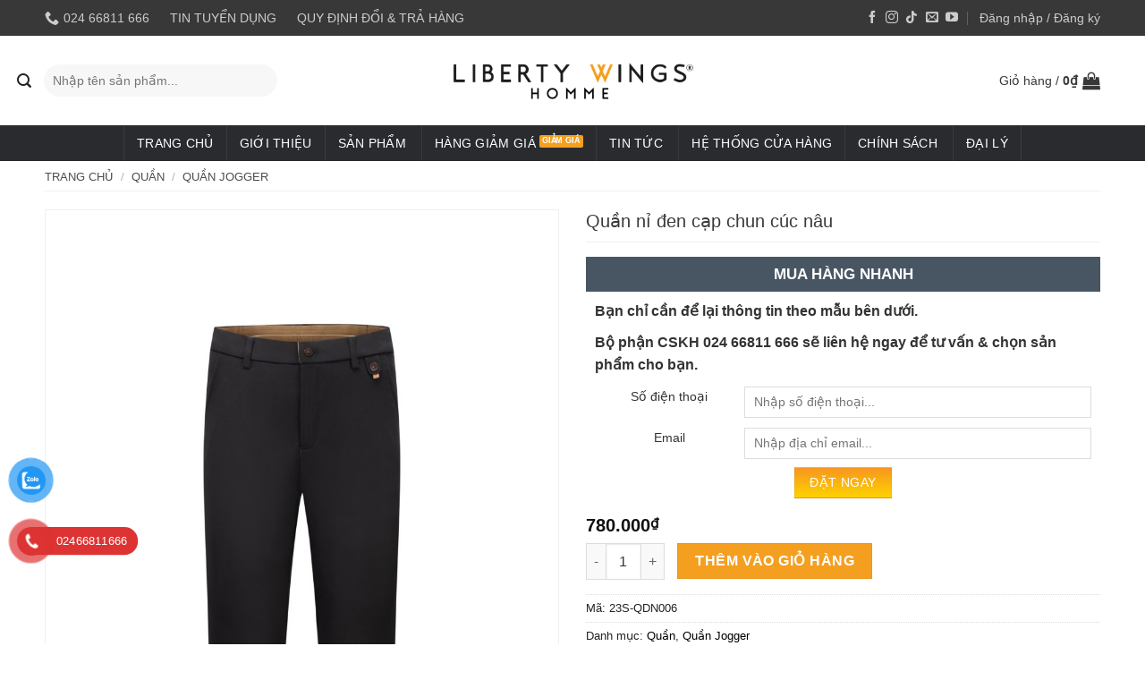

--- FILE ---
content_type: text/html; charset=UTF-8
request_url: https://libertywings.vn/san-pham/quan-ni-den-cap-chun-cuc-nau/
body_size: 30091
content:
<!DOCTYPE html>
<html lang="vi" class="loading-site no-js">
<head>
	<meta charset="UTF-8" />
	<link rel="profile" href="http://gmpg.org/xfn/11" />
	<link rel="pingback" href="https://libertywings.vn/xmlrpc.php" />

	<script>(function(html){html.className = html.className.replace(/\bno-js\b/,'js')})(document.documentElement);</script>
<title>Quần nỉ đen cạp chun cúc nâu &#8211; Liberty Wings</title>
<meta name='robots' content='max-image-preview:large' />
<meta name="viewport" content="width=device-width, initial-scale=1" /><link rel='prefetch' href='https://libertywings.vn/wp-content/themes/flatsome/assets/js/flatsome.js?ver=be4456ec53c49e21f6f3' />
<link rel='prefetch' href='https://libertywings.vn/wp-content/themes/flatsome/assets/js/chunk.slider.js?ver=3.18.4' />
<link rel='prefetch' href='https://libertywings.vn/wp-content/themes/flatsome/assets/js/chunk.popups.js?ver=3.18.4' />
<link rel='prefetch' href='https://libertywings.vn/wp-content/themes/flatsome/assets/js/chunk.tooltips.js?ver=3.18.4' />
<link rel='prefetch' href='https://libertywings.vn/wp-content/themes/flatsome/assets/js/woocommerce.js?ver=49415fe6a9266f32f1f2' />
<link rel="alternate" type="application/rss+xml" title="Dòng thông tin Liberty Wings &raquo;" href="https://libertywings.vn/feed/" />
<link rel="alternate" type="application/rss+xml" title="Dòng phản hồi Liberty Wings &raquo;" href="https://libertywings.vn/comments/feed/" />
<link rel='stylesheet' id='contact-form-7-css' href='https://libertywings.vn/wp-content/plugins/contact-form-7/includes/css/styles.css?ver=5.9.6' type='text/css' media='all' />
<style id='woocommerce-inline-inline-css' type='text/css'>
.woocommerce form .form-row .required { visibility: visible; }
</style>
<link rel='stylesheet' id='pzf-style-css' href='https://libertywings.vn/wp-content/plugins/button-contact-vr/css/style.css?ver=6.4.7' type='text/css' media='all' />
<link rel='stylesheet' id='flatsome-main-css' href='https://libertywings.vn/wp-content/themes/flatsome/assets/css/flatsome.css?ver=3.18.4' type='text/css' media='all' />
<style id='flatsome-main-inline-css' type='text/css'>
@font-face {
				font-family: "fl-icons";
				font-display: block;
				src: url(https://libertywings.vn/wp-content/themes/flatsome/assets/css/icons/fl-icons.eot?v=3.18.4);
				src:
					url(https://libertywings.vn/wp-content/themes/flatsome/assets/css/icons/fl-icons.eot#iefix?v=3.18.4) format("embedded-opentype"),
					url(https://libertywings.vn/wp-content/themes/flatsome/assets/css/icons/fl-icons.woff2?v=3.18.4) format("woff2"),
					url(https://libertywings.vn/wp-content/themes/flatsome/assets/css/icons/fl-icons.ttf?v=3.18.4) format("truetype"),
					url(https://libertywings.vn/wp-content/themes/flatsome/assets/css/icons/fl-icons.woff?v=3.18.4) format("woff"),
					url(https://libertywings.vn/wp-content/themes/flatsome/assets/css/icons/fl-icons.svg?v=3.18.4#fl-icons) format("svg");
			}
</style>
<link rel='stylesheet' id='flatsome-shop-css' href='https://libertywings.vn/wp-content/themes/flatsome/assets/css/flatsome-shop.css?ver=3.18.4' type='text/css' media='all' />
<link rel='stylesheet' id='flatsome-style-css' href='https://libertywings.vn/wp-content/themes/liberty/style.css?ver=3.0' type='text/css' media='all' />
<script type="text/javascript" src="https://libertywings.vn/wp-includes/js/jquery/jquery.min.js?ver=3.7.1" id="jquery-core-js"></script>
<script type="text/javascript" src="https://libertywings.vn/wp-includes/js/jquery/jquery-migrate.min.js?ver=3.4.1" id="jquery-migrate-js"></script>
<script type="text/javascript" src="https://libertywings.vn/wp-content/plugins/woocommerce/assets/js/jquery-blockui/jquery.blockUI.min.js?ver=2.7.0-wc.9.0.3" id="jquery-blockui-js" data-wp-strategy="defer"></script>
<script type="text/javascript" id="wc-add-to-cart-js-extra">
/* <![CDATA[ */
var wc_add_to_cart_params = {"ajax_url":"\/wp-admin\/admin-ajax.php","wc_ajax_url":"\/?wc-ajax=%%endpoint%%","i18n_view_cart":"Xem gi\u1ecf h\u00e0ng","cart_url":"https:\/\/libertywings.vn\/gio-hang\/","is_cart":"","cart_redirect_after_add":"no"};
/* ]]> */
</script>
<script type="text/javascript" src="https://libertywings.vn/wp-content/plugins/woocommerce/assets/js/frontend/add-to-cart.min.js?ver=9.0.3" id="wc-add-to-cart-js" defer="defer" data-wp-strategy="defer"></script>
<script type="text/javascript" id="wc-single-product-js-extra">
/* <![CDATA[ */
var wc_single_product_params = {"i18n_required_rating_text":"Vui l\u00f2ng ch\u1ecdn m\u1ed9t m\u1ee9c \u0111\u00e1nh gi\u00e1","review_rating_required":"yes","flexslider":{"rtl":false,"animation":"slide","smoothHeight":true,"directionNav":false,"controlNav":"thumbnails","slideshow":false,"animationSpeed":500,"animationLoop":false,"allowOneSlide":false},"zoom_enabled":"","zoom_options":[],"photoswipe_enabled":"","photoswipe_options":{"shareEl":false,"closeOnScroll":false,"history":false,"hideAnimationDuration":0,"showAnimationDuration":0},"flexslider_enabled":""};
/* ]]> */
</script>
<script type="text/javascript" src="https://libertywings.vn/wp-content/plugins/woocommerce/assets/js/frontend/single-product.min.js?ver=9.0.3" id="wc-single-product-js" defer="defer" data-wp-strategy="defer"></script>
<script type="text/javascript" src="https://libertywings.vn/wp-content/plugins/woocommerce/assets/js/js-cookie/js.cookie.min.js?ver=2.1.4-wc.9.0.3" id="js-cookie-js" data-wp-strategy="defer"></script>
<link rel="https://api.w.org/" href="https://libertywings.vn/wp-json/" /><link rel="alternate" type="application/json" href="https://libertywings.vn/wp-json/wp/v2/product/4128" /><link rel="EditURI" type="application/rsd+xml" title="RSD" href="https://libertywings.vn/xmlrpc.php?rsd" />
<meta name="generator" content="WordPress 6.4.7" />
<meta name="generator" content="WooCommerce 9.0.3" />
<link rel="canonical" href="https://libertywings.vn/san-pham/quan-ni-den-cap-chun-cuc-nau/" />
<link rel='shortlink' href='https://libertywings.vn/?p=4128' />
<link rel="alternate" type="application/json+oembed" href="https://libertywings.vn/wp-json/oembed/1.0/embed?url=https%3A%2F%2Flibertywings.vn%2Fsan-pham%2Fquan-ni-den-cap-chun-cuc-nau%2F" />
<link rel="alternate" type="text/xml+oembed" href="https://libertywings.vn/wp-json/oembed/1.0/embed?url=https%3A%2F%2Flibertywings.vn%2Fsan-pham%2Fquan-ni-den-cap-chun-cuc-nau%2F&#038;format=xml" />
<style>.bg{opacity: 0; transition: opacity 1s; -webkit-transition: opacity 1s;} .bg-loaded{opacity: 1;}</style>	<noscript><style>.woocommerce-product-gallery{ opacity: 1 !important; }</style></noscript>
	<link rel="icon" href="https://libertywings.vn/wp-content/uploads/2020/05/logo5.png" sizes="32x32" />
<link rel="icon" href="https://libertywings.vn/wp-content/uploads/2020/05/logo5.png" sizes="192x192" />
<link rel="apple-touch-icon" href="https://libertywings.vn/wp-content/uploads/2020/05/logo5.png" />
<meta name="msapplication-TileImage" content="https://libertywings.vn/wp-content/uploads/2020/05/logo5.png" />
<style id="custom-css" type="text/css">:root {--primary-color: #383838;--fs-color-primary: #383838;--fs-color-secondary: #f59f21;--fs-color-success: #7a9c59;--fs-color-alert: #b20000;--fs-experimental-link-color: #000000;--fs-experimental-link-color-hover: #111;}.tooltipster-base {--tooltip-color: #fff;--tooltip-bg-color: #000;}.off-canvas-right .mfp-content, .off-canvas-left .mfp-content {--drawer-width: 300px;}.off-canvas .mfp-content.off-canvas-cart {--drawer-width: 360px;}.container-width, .full-width .ubermenu-nav, .container, .row{max-width: 1210px}.row.row-collapse{max-width: 1180px}.row.row-small{max-width: 1202.5px}.row.row-large{max-width: 1240px}.header-main{height: 100px}#logo img{max-height: 100px}#logo{width:398px;}.header-bottom{min-height: 40px}.header-top{min-height: 40px}.transparent .header-main{height: 90px}.transparent #logo img{max-height: 90px}.has-transparent + .page-title:first-of-type,.has-transparent + #main > .page-title,.has-transparent + #main > div > .page-title,.has-transparent + #main .page-header-wrapper:first-of-type .page-title{padding-top: 170px;}.header.show-on-scroll,.stuck .header-main{height:45px!important}.stuck #logo img{max-height: 45px!important}.search-form{ width: 73%;}.header-bg-color {background-color: rgba(255,255,255,0.9)}.header-bottom {background-color: #2a2b2e}.stuck .header-main .nav > li > a{line-height: 14px }.header-bottom-nav > li > a{line-height: 16px }@media (max-width: 549px) {.header-main{height: 70px}#logo img{max-height: 70px}}.nav-dropdown{font-size:100%}.header-top{background-color:#383838!important;}body{color: #232323}h1,h2,h3,h4,h5,h6,.heading-font{color: #0a0a0a;}body{font-size: 100%;}@media screen and (max-width: 549px){body{font-size: 100%;}}body{font-family: -apple-system, BlinkMacSystemFont, "Segoe UI", Roboto, Oxygen-Sans, Ubuntu, Cantarell, "Helvetica Neue", sans-serif;}body {font-weight: 400;font-style: normal;}.nav > li > a {font-family: -apple-system, BlinkMacSystemFont, "Segoe UI", Roboto, Oxygen-Sans, Ubuntu, Cantarell, "Helvetica Neue", sans-serif;}.mobile-sidebar-levels-2 .nav > li > ul > li > a {font-family: -apple-system, BlinkMacSystemFont, "Segoe UI", Roboto, Oxygen-Sans, Ubuntu, Cantarell, "Helvetica Neue", sans-serif;}.nav > li > a,.mobile-sidebar-levels-2 .nav > li > ul > li > a {font-weight: 700;font-style: normal;}h1,h2,h3,h4,h5,h6,.heading-font, .off-canvas-center .nav-sidebar.nav-vertical > li > a{font-family: -apple-system, BlinkMacSystemFont, "Segoe UI", Roboto, Oxygen-Sans, Ubuntu, Cantarell, "Helvetica Neue", sans-serif;}h1,h2,h3,h4,h5,h6,.heading-font,.banner h1,.banner h2 {font-weight: 700;font-style: normal;}.alt-font{font-family: "Dancing Script", sans-serif;}.alt-font {font-weight: 400!important;font-style: normal!important;}.header:not(.transparent) .header-bottom-nav.nav > li > a{color: #ffffff;}.has-equal-box-heights .box-image {padding-top: 100%;}.shop-page-title.featured-title .title-bg{ background-image: url(https://libertywings.vn/wp-content/uploads/2024/01/23S-QDN006-BL-32-1.jpg)!important;}@media screen and (min-width: 550px){.products .box-vertical .box-image{min-width: 600px!important;width: 600px!important;}}.absolute-footer, html{background-color: #ffffff}.page-title-small + main .product-container > .row{padding-top:0;}.nav-vertical-fly-out > li + li {border-top-width: 1px; border-top-style: solid;}/* Custom CSS */.header-bottom-nav.nav > li > a{font-weight:normal}.header-bottom-nav.nav > li{margin:0}.header-bottom-nav.nav > li a{padding: 12px 14px;border-right: 1px solid #3a3a3a;}.icon-angle-down:before{display:None}.header-bottom-nav{border-left:1px solid #3a3a3a}.header-bottom-nav.nav > li a:hover{background:#3a3a3a}.label-sale.menu-item>a:after {background-color: #f59f21;}.header-nav-main li a{color:#383838; font-weight:normal; text-transform:none; letter-spacing:0; font-size:14px}#top-bar li a{letter-spacing: 0;text-transform:none; font-size:14px; font-weight:normal; color:rgb(204, 204, 204)}.searchform-wrapper .flex-grow{order:1}.searchform-wrapper input[type='search']{box-shadow: none;border: none;font-size: 14px;letter-spacing: 0;}.searchform .button.icon{border-radius: 99%;background-color: #383838;}.slider-nav-light .flickity-page-dots .dot.is-selected{background-color: #f00;border: 2px solid red;}.flickity-page-dots .dot{opacity:1}.san-pham-section .tabbed-content ul li a{display:block; font-size: 15px;font-weight: bold;}.san-pham-section .tabbed-content ul li.active{background:none}.nav-dropdown-has-arrow li.has-dropdown:before{border-width: 10px;margin-left: -10px;}.nav-dropdown .menu-item-has-children>a{text-transform: uppercase;font-size: 17px;font-weight: normal;color: #000;border-bottom: 1px solid gray !important;padding: 0 !important;margin-bottom: 9px !important;}.san-pham-section .cot1{padding-bottom:0}.section-title-center span {margin:0;font-size: 19px;}.section-title b{background:#00000000}.section-title-container {margin-bottom: 15px;border-bottom: 1px solid #e2e2e2;}.box-blog-post .is-divider{display:none}.list-post .post-item .post-title{margin: 0;font-size: 14px;font-weight: bold;}.nav-dropdown .menu-item-has-children>a:hover{background:none !important}.nav-dropdown li a:hover{background:none !important}.nav-dropdown li a{padding: 2px 10px !important; border-bottom:none !important; text-transform:uppercase; font-size:13px; border-right:none !important; color: #404040;}.nav-dropdown{min-width:1240px; border:none}.bo-suu-tap .col.large-12{padding-bottom:0}.san-pham-section .tabbed-content ul li{background: linear-gradient(white, #e0e0e0);width:50%; text-align:center; margin:0}.footer-secondary {padding: 0;}.icon-box-left .icon-box-img+.icon-box-text {padding-left: 7px;}.footer-section .row3{background: #2a2b2e;border-radius: 47px;padding: 11px;border: 1px solid #151517;}.footer-section .row3 .icon-box h4{margin-top: 17px;font-size:13px}a.back-to-top{background: #f79f23 !important;color: white;border: none;}.san-pham-section .nav-line>li.active>a:before, .san-pham-section .nav-line > li > a:before{display:none}.footer-section .icon-box h4{font-size: 15px;margin-bottom: 0;margin-top: 12px;}.footer-section .icon-box .icon-box-text p{font-size:14px; }.footer-section .section-title-container{border-bottom: 1px solid #424346;}.footer-section ul li{margin-bottom: 0;}.footer-section .col{padding-bottom:0}.page-title-inner {position: relative;padding-top: 10px;min-height: 20px;font-size: 12px;text-transform: none;}.breadcrumbs {color: #222;font-weight: normal;letter-spacing: 0;padding: 0;text-transform: none;font-size: 13px;border-bottom: 1px solid #efefef;padding-bottom: 8px;}.breadcrumbs a{color: rgba(0, 0, 0, 0.7); text-transform:uppercase}.single-product .product-info {padding-top: 0;}.single-product .product-info h1.product-title{font-size: 20px;color: #3a3a3a;font-weight: normal;border-bottom: 1px solid #efefef;padding-bottom: 10px;margin-bottom: 16px;}.single-product .product-images{border: 1px solid #efefef;}.is-divider{display:none}.single-product .product-short-description ul li{font-size: 14px;margin-bottom: 0; font-weight: bold;}.single-product .product-info .price del span{background:red; color:white !important; opacity:1; padding: 2px;}.single-product .product-info .price, .single-product .product-info .price ins span{color:black; font-size:20px !important; font-weight:bold}.related .price del span{font-size:14px !important; color:red} .single-product .price del span{font-size:16px ; font-weight:normal}.product-small .price del, .product-small .price del span{color:red; opacity:1}.badge-container{margin:10px}.off-canvas-left.mfp-ready .mfp-content{background: #131313;}.quantity{margin-right:10px}.badge-inner.on-sale{border-radius:99%; background:#d20000}form.cart{margin-bottom:0}.form-mua-hang p{text-align:center}.form-mua-hang input[type='submit']{margin: 0;background: linear-gradient(to top, #FFD200, #F7971E);font-size: 14px;font-weight: normal;}.form-mua-hang .des{text-align:left; margin-bottom:10px; font-size: 16px;padding: 0px 10px; font-weight: bold;}.form-mua-hang .row-info .left{width:30%; display:inline-block; float:left}.form-mua-hang .row-info .right{width:70%; display:inline-block; float:left}.form-mua-hang input{margin-bottom: 0;box-shadow: none;font-size: 14px;}.form-mua-hang .row-info{width: 100%;padding: 2px 10px;display: inline-block;clear: both;font-size: 14px;}.form-mua-hang h3{background: #485563;text-align: center;text-transform: uppercase;font-size: 17px;color: white;padding: 6px;}.page-title:not(.featured-title)+main .product-main {padding-top: 20px;}.single-product .woocommerce-tabs .product-tabs{margin-top:0 !important}.product-footer .woocommerce-tabs {padding: 0;border-top: 0;}.product-footer .woocommerce-tabs li a{padding: 10px;background: #ececec;text-transform: none;letter-spacing: 0;font-weight: normal;font-size: 16px;}.single-product .tabbed-content .tab-panels{background: rgb(250, 250, 250);}.woof_list label {vertical-align: middle; margin-bottom:0;padding-top: 0;padding-bottom: 0;font-weight: normal;display: inline-block;}.woof_list_checkbox li div {margin-top: 0;}.single-product .tabbed-content .tab-panels{padding:20px}.single-product .tabbed-content .tab-panels ul{margin-bottom:0}.single-product .tabbed-content .tab-panels ul li{margin-bottom:3px}.single-product .related{margin-top:20px}.single-product .related h3{ margin: 0;text-transform: none;letter-spacing: 0;font-size: 20px;border-bottom: 1px solid #efefef;font-weight: normal;padding-bottom: 10px;margin-bottom: 20px;}.related .price span.amount{font-size:15px}.related{border-top:none}.single-product .nav-line>li.active>a:before{display:none}.woof_container_inner h4{font-size:15px}.woof_container{border: 1px solid #efefef;padding: 10px;}.category-page-row {padding-top: 20px;}.blog-archive h1.page-title{border-bottom: 1px solid #ececec;padding-bottom: 10px;font-weight: normal;letter-spacing: 0;}.woocommerce-info{font-size:15px}.blog-archive .badge{display:none}.blog-archive .post-item{padding:10px;}.blog-archive .large-columns-3{margin-left:-10px !important; margin-right:-10px !important}.blog-archive .archive-page-header .large-12{padding-bottom:0px; text-align:left}.blog-archive .post-item .from_the_blog_excerpt{display:none}.blog-archive .post-item .box-text h5{ margin:0; font-size:15px;color: white;}.blog-archive .post-item .box-text{background: #383838; padding:10px; font-size:15px}.blog-archive .post-item .col-inner:hover{box-shadow: 2px 2px 20px #00000033;}#breadcrumbs{padding-bottom: 5px;border-bottom: 1px solid #ececec;font-size: 13px;}.page-wrapper {padding-top: 10px;padding-bottom: 10px;}.blog-single h1.entry-title{margin-bottom: 0;font-size: 19px;border-bottom: 1px solid #ececec;padding-bottom: 6px;}.entry-content {padding-top: 0;padding-bottom: 0;}span.widget-title {letter-spacing: 0;font-size: 18px;text-transform: none;font-weight: normal;display: block;margin-bottom: 7px;}.blog-archive .page-number{font-size: 13px;background: gray;border: none;color: white;line-height: 29px;}.blog-archive .page-numbers li {margin: 0 3px;}.blog-archive .page-numbers{text-align:left}.widget_categories li a{padding:4px 0 !important; text-transform: uppercase;font-size: 14px;color: #292929;}.blog-single .large-3{padding-top:15px; padding-left:0}.blog-single .entry-content h2{font-size:18px}.blog-single .entry-content h3{font-size:17px}.blog-single .entry-content h4{font-size:16px}.bai-viet-lien-quan h3{font-size:17px; font-weight:normal}.page-template .entry-title{font-size: 21px;font-weight: normal;}.woocommerce-ordering {position: relative;z-index: 0;}.header-nav .cart-item .nav-dropdown{min-width:160px}.widget_shopping_cart .button{color:white}.success-color {color: #f59f21;font-size: 15px;}.recent-blog-posts a {margin-bottom: 0px;font-size: 14px;}.xem-them .tieu-de-xem-them{font-size:16px;font-size: 16px;display: block;margin-bottom: 10px;}.xem-them ul li a:hover{text-decoration:underline}.blog-single .blog-share{text-align:left}footer.entry-meta{font-size:14px}.bai-viet-lien-quan{margin-top:15px}.list-bai-viet li{width: 33.33%;list-style: none;float: left;padding: 0 8px;}.list-bai-viet{display:inline-block; width:100%; clear:both}.list-bai-viet li h4{background: #383838;color: white;padding: 10px;font-size: 14px;}.widget {margin-bottom: 10px;}.xem-them ul li a{font-size:14px}.xem-them ul li{margin-bottom:0;}.list-bai-viet li img{height:150px;}.list-bai-viet li h4 { height: 59px;overflow: hidden;}.list-post .post-item .post-title{height: 39px;overflow: hidden;}/* Custom CSS Mobile */@media (max-width: 549px){.blog-single .large-3{padding-left:15px}.header-bottom-nav{border-left:none}.searchform .button.icon{border-radius:0 !important;height: 36px;}.off-canvas:not(.off-canvas-center) .nav-vertical li>a {padding-left: 10px;padding-top: 10px;padding-bottom: 10px;font-weight: normal;font-size: 14px;color: #cacaca;}.nav-sidebar.nav-vertical>li+li {border-top: 1px solid #212121;}.san-pham-section .large-columns-4 .col{padding:5px}.san-pham-section .col.large-12{padding-bottom:0}.footer-section .row3{border-radius:0; border:none}.off-canvas .sidebar-menu .nav .active>.children{padding-bottom:0 !important; background:black}.off-canvas:not(.off-canvas-center) .nav-vertical li ul li a{padding-top:4px !important; padding-bottom:4px !important}.off-canvas-left .mfp-content{width:100%}.off-canvas .sidebar-menu .nav .active>.children li{width:50%; float:left}.off-canvas .sidebar-menu .nav .active>.children li li{width:100%}.category-filter-row {padding: 9px 0;background: #585858;border-radius: 4px;letter-spacing: 0;}.category-filter-row a{margin: 0;font-size: 14px;letter-spacing: 0;color: white;}.icon-angle-down:before{display: block !important;line-height: 10px;background: #383838;border-radius: 24px;padding: 8px 4px;color: #f59f21;}.category-filter-row a strong{font-weight:normal}.woof_container {border: 1px solid #efefef;padding: 10px;background: white;border-radius: 5px;}.list-bai-viet li{padding: 0 3px;width:50%}.list-bai-viet li h4{font-size:12px; font-weight:normal}.list-bai-viet li img{height:100px}}.label-new.menu-item > a:after{content:"Mới";}.label-hot.menu-item > a:after{content:"Thịnh hành";}.label-sale.menu-item > a:after{content:"Giảm giá";}.label-popular.menu-item > a:after{content:"Phổ biến";}</style><style id="kirki-inline-styles">/* vietnamese */
@font-face {
  font-family: 'Dancing Script';
  font-style: normal;
  font-weight: 400;
  font-display: swap;
  src: url(https://libertywings.vn/wp-content/fonts/dancing-script/font) format('woff');
  unicode-range: U+0102-0103, U+0110-0111, U+0128-0129, U+0168-0169, U+01A0-01A1, U+01AF-01B0, U+0300-0301, U+0303-0304, U+0308-0309, U+0323, U+0329, U+1EA0-1EF9, U+20AB;
}
/* latin-ext */
@font-face {
  font-family: 'Dancing Script';
  font-style: normal;
  font-weight: 400;
  font-display: swap;
  src: url(https://libertywings.vn/wp-content/fonts/dancing-script/font) format('woff');
  unicode-range: U+0100-02BA, U+02BD-02C5, U+02C7-02CC, U+02CE-02D7, U+02DD-02FF, U+0304, U+0308, U+0329, U+1D00-1DBF, U+1E00-1E9F, U+1EF2-1EFF, U+2020, U+20A0-20AB, U+20AD-20C0, U+2113, U+2C60-2C7F, U+A720-A7FF;
}
/* latin */
@font-face {
  font-family: 'Dancing Script';
  font-style: normal;
  font-weight: 400;
  font-display: swap;
  src: url(https://libertywings.vn/wp-content/fonts/dancing-script/font) format('woff');
  unicode-range: U+0000-00FF, U+0131, U+0152-0153, U+02BB-02BC, U+02C6, U+02DA, U+02DC, U+0304, U+0308, U+0329, U+2000-206F, U+20AC, U+2122, U+2191, U+2193, U+2212, U+2215, U+FEFF, U+FFFD;
}</style></head>

<body class="product-template-default single single-product postid-4128 theme-flatsome woocommerce woocommerce-page woocommerce-no-js lightbox nav-dropdown-has-arrow nav-dropdown-has-shadow nav-dropdown-has-border">


<a class="skip-link screen-reader-text" href="#main">Chuyển đến nội dung</a>

<div id="wrapper">

	
	<header id="header" class="header has-sticky sticky-jump">
		<div class="header-wrapper">
			<div id="top-bar" class="header-top hide-for-sticky nav-dark hide-for-medium">
    <div class="flex-row container">
      <div class="flex-col hide-for-medium flex-left">
          <ul class="nav nav-left medium-nav-center nav-small  nav-divided">
              <li class="header-contact-wrapper">
		<ul id="header-contact" class="nav nav-divided nav-uppercase header-contact">
		
			
			
						<li class="">
			  <a href="tel:024 66811 666" class="tooltip" title="024 66811 666">
			     <i class="icon-phone" style="font-size:16px;" ></i>			      <span>024 66811 666</span>
			  </a>
			</li>
			
				</ul>
</li>
<li class="html header-button-1">
	<div class="header-button">
		<a href="/tin-tuc/tuyen-dung/" class="button plain is-link is-small"  style="border-radius:99px;">
    <span>TIN TUYỂN DỤNG</span>
  </a>
	</div>
</li>
<li class="html header-button-2">
	<div class="header-button">
		<a href="/chinh-sach-doi-hang-tai-liberty-wings" class="button plain is-link is-small"  style="border-radius:99px;">
    <span>QUY ĐỊNH ĐỔI & TRẢ HÀNG</span>
  </a>
	</div>
</li>
          </ul>
      </div>

      <div class="flex-col hide-for-medium flex-center">
          <ul class="nav nav-center nav-small  nav-divided">
                        </ul>
      </div>

      <div class="flex-col hide-for-medium flex-right">
         <ul class="nav top-bar-nav nav-right nav-small  nav-divided">
              <li class="html header-social-icons ml-0">
	<div class="social-icons follow-icons" ><a href="https://www.facebook.com/Libertywings.vn/" target="_blank" data-label="Facebook" class="icon plain facebook tooltip" title="Theo dõi trên Facebook" aria-label="Theo dõi trên Facebook" rel="noopener nofollow" ><i class="icon-facebook" ></i></a><a href="https://www.instagram.com/libertywings.brand" target="_blank" data-label="Instagram" class="icon plain instagram tooltip" title="Theo dõi trên Instagram" aria-label="Theo dõi trên Instagram" rel="noopener nofollow" ><i class="icon-instagram" ></i></a><a href="https://www.tiktok.com/@libertywings.vn?language=vi&sec_uid=MS4wLjABAAAAM5m6yQZTX54GYgsR7jlu74ZFN4i2aPzUiuU6MRFliz87ZcrKdwuzF7ICV475VPHv&u_code=d4mk3hk7hmhllg&utm_source=copy&app=tiktok&iid=6823932444875835138&utm_campaign=client_share&utm_medium=ios&tt_from=copy&user_id=6661928351793823746&source=h5_t" target="_blank" data-label="TikTok" class="icon plain tiktok tooltip" title="Theo dõi trên TikTok" aria-label="Theo dõi trên TikTok" rel="noopener nofollow" ><i class="icon-tiktok" ></i></a><a href="mailto:ceo@libertywings.vn" data-label="E-mail" target="_blank" class="icon plain email tooltip" title="Gửi email cho chúng tôi" aria-label="Gửi email cho chúng tôi" rel="nofollow noopener" ><i class="icon-envelop" ></i></a><a href="https://www.youtube.com/channel/UCYOE4UIDn3x6OMI48AHkh1A" data-label="YouTube" target="_blank" class="icon plain youtube tooltip" title="Theo dõi trên YouTube" aria-label="Theo dõi trên YouTube" rel="noopener nofollow" ><i class="icon-youtube" ></i></a></div></li>
<li class="account-item has-icon
    "
>

<a href="https://libertywings.vn/tai-khoan/"
    class="nav-top-link nav-top-not-logged-in is-small"
    data-open="#login-form-popup"  >
    <span>
    Đăng nhập     / Đăng ký  </span>
  
</a>



</li>
          </ul>
      </div>

      
    </div>
</div>
<div id="masthead" class="header-main show-logo-center">
      <div class="header-inner flex-row container logo-center medium-logo-center" role="navigation">

          <!-- Logo -->
          <div id="logo" class="flex-col logo">
            
<!-- Header logo -->
<a href="https://libertywings.vn/" title="Liberty Wings - Delicate &amp; Different" rel="home">
		<img width="1020" height="289" src="https://libertywings.vn/wp-content/uploads/2021/03/logo-text-r-1024x290.png" class="header_logo header-logo" alt="Liberty Wings"/><img  width="1020" height="289" src="https://libertywings.vn/wp-content/uploads/2021/03/logo-text-r-1024x290.png" class="header-logo-dark" alt="Liberty Wings"/></a>
          </div>

          <!-- Mobile Left Elements -->
          <div class="flex-col show-for-medium flex-left">
            <ul class="mobile-nav nav nav-left ">
              <li class="nav-icon has-icon">
  		<a href="#" data-open="#main-menu" data-pos="left" data-bg="main-menu-overlay" data-color="" class="is-small" aria-label="Menu" aria-controls="main-menu" aria-expanded="false">

		  <i class="icon-menu" ></i>
		  		</a>
	</li>
            </ul>
          </div>

          <!-- Left Elements -->
          <div class="flex-col hide-for-medium flex-left
            ">
            <ul class="header-nav header-nav-main nav nav-left  nav-uppercase" >
              <li class="header-search-form search-form html relative has-icon">
	<div class="header-search-form-wrapper">
		<div class="searchform-wrapper ux-search-box relative form-flat is-normal"><form role="search" method="get" class="searchform" action="https://libertywings.vn/">
	<div class="flex-row relative">
						<div class="flex-col flex-grow">
			<label class="screen-reader-text" for="woocommerce-product-search-field-0">Tìm kiếm:</label>
			<input type="search" id="woocommerce-product-search-field-0" class="search-field mb-0" placeholder="Nhập tên sản phẩm..." value="" name="s" />
			<input type="hidden" name="post_type" value="product" />
					</div>
		<div class="flex-col">
			<button type="submit" value="Tìm kiếm" class="ux-search-submit submit-button secondary button  icon mb-0" aria-label="Nộp">
				<i class="icon-search" ></i>			</button>
		</div>
	</div>
	<div class="live-search-results text-left z-top"></div>
</form>
</div>	</div>
</li>
            </ul>
          </div>

          <!-- Right Elements -->
          <div class="flex-col hide-for-medium flex-right">
            <ul class="header-nav header-nav-main nav nav-right  nav-uppercase">
              <li class="cart-item has-icon has-dropdown">

<a href="https://libertywings.vn/gio-hang/" class="header-cart-link is-small" title="Giỏ hàng" >

<span class="header-cart-title">
   Giỏ hàng   /      <span class="cart-price"><span class="woocommerce-Price-amount amount"><bdi>0<span class="woocommerce-Price-currencySymbol">&#8363;</span></bdi></span></span>
  </span>

    <i class="icon-shopping-bag"
    data-icon-label="0">
  </i>
  </a>

 <ul class="nav-dropdown nav-dropdown-default">
    <li class="html widget_shopping_cart">
      <div class="widget_shopping_cart_content">
        

	<div class="ux-mini-cart-empty flex flex-row-col text-center pt pb">
				<div class="ux-mini-cart-empty-icon">
			<svg xmlns="http://www.w3.org/2000/svg" viewBox="0 0 17 19" style="opacity:.1;height:80px;">
				<path d="M8.5 0C6.7 0 5.3 1.2 5.3 2.7v2H2.1c-.3 0-.6.3-.7.7L0 18.2c0 .4.2.8.6.8h15.7c.4 0 .7-.3.7-.7v-.1L15.6 5.4c0-.3-.3-.6-.7-.6h-3.2v-2c0-1.6-1.4-2.8-3.2-2.8zM6.7 2.7c0-.8.8-1.4 1.8-1.4s1.8.6 1.8 1.4v2H6.7v-2zm7.5 3.4 1.3 11.5h-14L2.8 6.1h2.5v1.4c0 .4.3.7.7.7.4 0 .7-.3.7-.7V6.1h3.5v1.4c0 .4.3.7.7.7s.7-.3.7-.7V6.1h2.6z" fill-rule="evenodd" clip-rule="evenodd" fill="currentColor"></path>
			</svg>
		</div>
				<p class="woocommerce-mini-cart__empty-message empty">Chưa có sản phẩm trong giỏ hàng.</p>
					<p class="return-to-shop">
				<a class="button primary wc-backward" href="https://libertywings.vn/cua-hang/">
					Quay trở lại cửa hàng				</a>
			</p>
				</div>


      </div>
    </li>
     </ul>

</li>
            </ul>
          </div>

          <!-- Mobile Right Elements -->
          <div class="flex-col show-for-medium flex-right">
            <ul class="mobile-nav nav nav-right ">
              <li class="cart-item has-icon">


		<a href="https://libertywings.vn/gio-hang/" class="header-cart-link is-small off-canvas-toggle nav-top-link" title="Giỏ hàng" data-open="#cart-popup" data-class="off-canvas-cart" data-pos="right" >

    <i class="icon-shopping-bag"
    data-icon-label="0">
  </i>
  </a>


  <!-- Cart Sidebar Popup -->
  <div id="cart-popup" class="mfp-hide">
  <div class="cart-popup-inner inner-padding cart-popup-inner--sticky">
      <div class="cart-popup-title text-center">
          <span class="heading-font uppercase">Giỏ hàng</span>
          <div class="is-divider"></div>
      </div>
      <div class="widget woocommerce widget_shopping_cart"><div class="widget_shopping_cart_content"></div></div>               </div>
  </div>

</li>
            </ul>
          </div>

      </div>

            <div class="container"><div class="top-divider full-width"></div></div>
      </div>
<div id="wide-nav" class="header-bottom wide-nav hide-for-sticky nav-dark flex-has-center">
    <div class="flex-row container">

            
                        <div class="flex-col hide-for-medium flex-center">
                <ul class="nav header-nav header-bottom-nav nav-center  nav-size-medium nav-spacing-xlarge nav-uppercase">
                    <li id="menu-item-38" class="menu-item menu-item-type-post_type menu-item-object-page menu-item-home menu-item-38 menu-item-design-default"><a href="https://libertywings.vn/" class="nav-top-link">Trang chủ</a></li>
<li id="menu-item-41" class="menu-item menu-item-type-post_type menu-item-object-page menu-item-41 menu-item-design-default"><a href="https://libertywings.vn/liberty-wings-va-doi-loi-gui-toi-quy-khach-hang/" class="nav-top-link">Giới thiệu</a></li>
<li id="menu-item-42" class="menu-item menu-item-type-post_type menu-item-object-page menu-item-has-children current_page_parent menu-item-42 menu-item-design-default has-dropdown"><a href="https://libertywings.vn/cua-hang/" class="nav-top-link" aria-expanded="false" aria-haspopup="menu">Sản phẩm<i class="icon-angle-down" ></i></a>
<ul class="sub-menu nav-dropdown nav-dropdown-default">
	<li id="menu-item-43" class="menu-item menu-item-type-taxonomy menu-item-object-product_cat menu-item-has-children menu-item-43 nav-dropdown-col"><a href="https://libertywings.vn/danh-muc-san-pham/ao/">Áo</a>
	<ul class="sub-menu nav-column nav-dropdown-default">
		<li id="menu-item-49" class="menu-item menu-item-type-taxonomy menu-item-object-product_cat menu-item-49"><a href="https://libertywings.vn/danh-muc-san-pham/ao/ao-thun-len/">Áo thun &#8211; len</a></li>
		<li id="menu-item-46" class="menu-item menu-item-type-taxonomy menu-item-object-product_cat menu-item-46"><a href="https://libertywings.vn/danh-muc-san-pham/ao/ao-khoac/">Áo khoác</a></li>
		<li id="menu-item-1018" class="menu-item menu-item-type-taxonomy menu-item-object-product_cat menu-item-1018"><a href="https://libertywings.vn/danh-muc-san-pham/ao/ao-so-mi/">Áo sơ mi</a></li>
		<li id="menu-item-44" class="menu-item menu-item-type-taxonomy menu-item-object-product_cat current_page_parent menu-item-44"><a href="https://libertywings.vn/danh-muc-san-pham/ao/ao-da/">Áo da</a></li>
		<li id="menu-item-45" class="menu-item menu-item-type-taxonomy menu-item-object-product_cat menu-item-45"><a href="https://libertywings.vn/danh-muc-san-pham/ao/ao-da-mang-to/">Áo dạ &#8211; Măng tô</a></li>
		<li id="menu-item-2255" class="menu-item menu-item-type-taxonomy menu-item-object-product_cat menu-item-2255"><a href="https://libertywings.vn/danh-muc-san-pham/ao/ao-polo/">Áo Polo</a></li>
		<li id="menu-item-47" class="menu-item menu-item-type-taxonomy menu-item-object-product_cat menu-item-47"><a href="https://libertywings.vn/danh-muc-san-pham/ao/ao-phong/">Áo phông</a></li>
	</ul>
</li>
	<li id="menu-item-2734" class="menu-item menu-item-type-taxonomy menu-item-object-product_cat menu-item-2734"><a href="https://libertywings.vn/danh-muc-san-pham/bo-suit/">Suit</a></li>
	<li id="menu-item-1521" class="menu-item menu-item-type-taxonomy menu-item-object-product_cat menu-item-1521"><a href="https://libertywings.vn/danh-muc-san-pham/bo-ni/">Bộ nỉ</a></li>
	<li id="menu-item-50" class="menu-item menu-item-type-taxonomy menu-item-object-product_cat current-product-ancestor current-menu-parent current-product-parent menu-item-has-children menu-item-50 active nav-dropdown-col"><a href="https://libertywings.vn/danh-muc-san-pham/quan/">Quần</a>
	<ul class="sub-menu nav-column nav-dropdown-default">
		<li id="menu-item-1534" class="menu-item menu-item-type-taxonomy menu-item-object-product_cat menu-item-1534"><a href="https://libertywings.vn/danh-muc-san-pham/quan/quan-jeans/">Quần Jeans</a></li>
		<li id="menu-item-51" class="menu-item menu-item-type-taxonomy menu-item-object-product_cat current-product-ancestor current-menu-parent current-product-parent menu-item-51 active"><a href="https://libertywings.vn/danh-muc-san-pham/quan/quan-jogger/">Quần Jogger</a></li>
		<li id="menu-item-53" class="menu-item menu-item-type-taxonomy menu-item-object-product_cat menu-item-53"><a href="https://libertywings.vn/danh-muc-san-pham/quan/quan-tay/">Quần Tây</a></li>
		<li id="menu-item-52" class="menu-item menu-item-type-taxonomy menu-item-object-product_cat menu-item-52"><a href="https://libertywings.vn/danh-muc-san-pham/quan/quan-ngo/">Quần ngố</a></li>
		<li id="menu-item-54" class="menu-item menu-item-type-taxonomy menu-item-object-product_cat menu-item-54"><a href="https://libertywings.vn/danh-muc-san-pham/quan/underwear/">Underwear</a></li>
	</ul>
</li>
	<li id="menu-item-55" class="menu-item menu-item-type-taxonomy menu-item-object-product_cat menu-item-has-children menu-item-55 nav-dropdown-col"><a href="https://libertywings.vn/danh-muc-san-pham/giay/">Giày</a>
	<ul class="sub-menu nav-column nav-dropdown-default">
		<li id="menu-item-56" class="menu-item menu-item-type-taxonomy menu-item-object-product_cat menu-item-56"><a href="https://libertywings.vn/danh-muc-san-pham/giay/giay-tay/">Giày tây</a></li>
		<li id="menu-item-57" class="menu-item menu-item-type-taxonomy menu-item-object-product_cat menu-item-57"><a href="https://libertywings.vn/danh-muc-san-pham/giay/giay-the-thao/">Giày thể thao</a></li>
	</ul>
</li>
	<li id="menu-item-58" class="menu-item menu-item-type-taxonomy menu-item-object-product_cat menu-item-has-children menu-item-58 nav-dropdown-col"><a href="https://libertywings.vn/danh-muc-san-pham/phu-kien/">Phụ kiện</a>
	<ul class="sub-menu nav-column nav-dropdown-default">
		<li id="menu-item-59" class="menu-item menu-item-type-taxonomy menu-item-object-product_cat menu-item-59"><a href="https://libertywings.vn/danh-muc-san-pham/phu-kien/caravat-no/">Caravat &#8211; nơ</a></li>
		<li id="menu-item-60" class="menu-item menu-item-type-taxonomy menu-item-object-product_cat menu-item-60"><a href="https://libertywings.vn/danh-muc-san-pham/phu-kien/day-lung/">Dây lưng</a></li>
		<li id="menu-item-61" class="menu-item menu-item-type-taxonomy menu-item-object-product_cat menu-item-61"><a href="https://libertywings.vn/danh-muc-san-pham/phu-kien/rocket-square/">Rocket Square</a></li>
		<li id="menu-item-62" class="menu-item menu-item-type-taxonomy menu-item-object-product_cat menu-item-62"><a href="https://libertywings.vn/danh-muc-san-pham/phu-kien/suspender/">Suspender</a></li>
		<li id="menu-item-63" class="menu-item menu-item-type-taxonomy menu-item-object-product_cat menu-item-63"><a href="https://libertywings.vn/danh-muc-san-pham/phu-kien/tui-xach/">Túi xách</a></li>
	</ul>
</li>
</ul>
</li>
<li id="menu-item-92" class="label-sale menu-item menu-item-type-post_type menu-item-object-page menu-item-92 menu-item-design-default"><a href="https://libertywings.vn/hang-giam-gia/" class="nav-top-link">Hàng giảm giá</a></li>
<li id="menu-item-65" class="menu-item menu-item-type-taxonomy menu-item-object-category menu-item-has-children menu-item-65 menu-item-design-default has-dropdown"><a href="https://libertywings.vn/category/tin-tuc/" class="nav-top-link" aria-expanded="false" aria-haspopup="menu">Tin tức<i class="icon-angle-down" ></i></a>
<ul class="sub-menu nav-dropdown nav-dropdown-default">
	<li id="menu-item-1454" class="menu-item menu-item-type-taxonomy menu-item-object-category menu-item-1454"><a href="https://libertywings.vn/category/tin-khai-truong/">Tin Khai Trương</a></li>
	<li id="menu-item-1455" class="menu-item menu-item-type-taxonomy menu-item-object-category menu-item-1455"><a href="https://libertywings.vn/category/bo-suu-tap/">Bộ sưu tập</a></li>
	<li id="menu-item-1453" class="menu-item menu-item-type-taxonomy menu-item-object-category menu-item-1453"><a href="https://libertywings.vn/category/liberty-wings-va-nguoi-noi-tieng/">Liberty Wings Và Người Nổi Tiếng</a></li>
	<li id="menu-item-64" class="menu-item menu-item-type-taxonomy menu-item-object-category menu-item-64"><a href="https://libertywings.vn/category/bo-suu-tap/">Bộ sưu tập</a></li>
	<li id="menu-item-1456" class="menu-item menu-item-type-taxonomy menu-item-object-category menu-item-1456"><a href="https://libertywings.vn/category/thoi-trang-the-gioi/">Thời Trang Thế Giới</a></li>
</ul>
</li>
<li id="menu-item-66" class="menu-item menu-item-type-post_type menu-item-object-page menu-item-66 menu-item-design-default"><a href="https://libertywings.vn/he-thong-cua-hang/" class="nav-top-link">Hệ thống cửa hàng</a></li>
<li id="menu-item-72" class="menu-item menu-item-type-custom menu-item-object-custom menu-item-has-children menu-item-72 menu-item-design-default has-dropdown"><a href="#" class="nav-top-link" aria-expanded="false" aria-haspopup="menu">Chính sách<i class="icon-angle-down" ></i></a>
<ul class="sub-menu nav-dropdown nav-dropdown-default">
	<li id="menu-item-735" class="menu-item menu-item-type-post_type menu-item-object-page menu-item-735"><a href="https://libertywings.vn/vip-wings-id/">VIP WINGS ID</a></li>
	<li id="menu-item-70" class="menu-item menu-item-type-post_type menu-item-object-page menu-item-70"><a href="https://libertywings.vn/chinh-sach-mua-hang/">CHÍNH SÁCH MUA HÀNG</a></li>
	<li id="menu-item-69" class="menu-item menu-item-type-post_type menu-item-object-page menu-item-69"><a href="https://libertywings.vn/dich-vu-ship-hang-cod/">CHÍNH SÁCH VẬN CHUYỂN</a></li>
	<li id="menu-item-71" class="menu-item menu-item-type-post_type menu-item-object-page menu-item-71"><a href="https://libertywings.vn/chinh-sach-doi-hang-tai-liberty-wings/">CHÍNH SÁCH ĐỔI HÀNG TRẢ HÀNG</a></li>
	<li id="menu-item-68" class="menu-item menu-item-type-post_type menu-item-object-page menu-item-68"><a href="https://libertywings.vn/sua-do-mien-phi-tai-liberty-wings/">CHÍNH SÁCH BẢO HÀNH</a></li>
	<li id="menu-item-67" class="menu-item menu-item-type-post_type menu-item-object-page menu-item-67"><a href="https://libertywings.vn/chinh-sach-bao-mat-thong-tin/">Chính sách bảo mật thông tin</a></li>
</ul>
</li>
<li id="menu-item-747" class="menu-item menu-item-type-post_type menu-item-object-page current-product-parent menu-item-747 menu-item-design-default"><a href="https://libertywings.vn/chinh-sach-dai-ly/" class="nav-top-link">ĐẠI LÝ</a></li>
                </ul>
            </div>
            
            
                          <div class="flex-col show-for-medium flex-grow">
                  <ul class="nav header-bottom-nav nav-center mobile-nav  nav-size-medium nav-spacing-xlarge nav-uppercase">
                      <li class="header-search-form search-form html relative has-icon">
	<div class="header-search-form-wrapper">
		<div class="searchform-wrapper ux-search-box relative form-flat is-normal"><form role="search" method="get" class="searchform" action="https://libertywings.vn/">
	<div class="flex-row relative">
						<div class="flex-col flex-grow">
			<label class="screen-reader-text" for="woocommerce-product-search-field-1">Tìm kiếm:</label>
			<input type="search" id="woocommerce-product-search-field-1" class="search-field mb-0" placeholder="Nhập tên sản phẩm..." value="" name="s" />
			<input type="hidden" name="post_type" value="product" />
					</div>
		<div class="flex-col">
			<button type="submit" value="Tìm kiếm" class="ux-search-submit submit-button secondary button  icon mb-0" aria-label="Nộp">
				<i class="icon-search" ></i>			</button>
		</div>
	</div>
	<div class="live-search-results text-left z-top"></div>
</form>
</div>	</div>
</li>
                  </ul>
              </div>
            
    </div>
</div>

<div class="header-bg-container fill"><div class="header-bg-image fill"></div><div class="header-bg-color fill"></div></div>		</div>
	</header>

	<div class="page-title shop-page-title product-page-title">
	<div class="page-title-inner flex-row medium-flex-wrap container">
	  <div class="flex-col flex-grow medium-text-center">
	  		<div class="is-small">
	<nav class="woocommerce-breadcrumb breadcrumbs uppercase"><a href="https://libertywings.vn">Trang chủ</a> <span class="divider">&#47;</span> <a href="https://libertywings.vn/danh-muc-san-pham/quan/">Quần</a> <span class="divider">&#47;</span> <a href="https://libertywings.vn/danh-muc-san-pham/quan/quan-jogger/">Quần Jogger</a></nav></div>
	  </div>

	   <div class="flex-col medium-text-center">
		   		   </div>
	</div>
</div>

	<main id="main" class="">

	<div class="shop-container">

		
			<div class="container">
	<div class="woocommerce-notices-wrapper"></div></div>
<div id="product-4128" class="product type-product post-4128 status-publish first instock product_cat-quan product_cat-quan-jogger product_tag-quan-ni has-post-thumbnail featured shipping-taxable purchasable product-type-simple">
	<div class="product-container">
<div class="product-main">
<div class="row content-row mb-0">

	<div class="product-gallery large-6 col">
	
<div class="product-images relative mb-half has-hover woocommerce-product-gallery woocommerce-product-gallery--with-images woocommerce-product-gallery--columns-4 images" data-columns="4">

  <div class="badge-container is-larger absolute left top z-1">

</div>

  <div class="image-tools absolute top show-on-hover right z-3">
      </div>

  <div class="woocommerce-product-gallery__wrapper product-gallery-slider slider slider-nav-small mb-half has-image-zoom disable-lightbox"
        data-flickity-options='{
                "cellAlign": "center",
                "wrapAround": true,
                "autoPlay": false,
                "prevNextButtons":true,
                "adaptiveHeight": true,
                "imagesLoaded": true,
                "lazyLoad": 1,
                "dragThreshold" : 15,
                "pageDots": false,
                "rightToLeft": false       }'>
    <div data-thumb="https://libertywings.vn/wp-content/uploads/2024/01/23S-QDN006-BL-32-1-100x100.jpg" data-thumb-alt="" class="woocommerce-product-gallery__image slide first"><a href="https://libertywings.vn/wp-content/uploads/2024/01/23S-QDN006-BL-32-1.jpg"><img width="900" height="1350" src="https://libertywings.vn/wp-content/uploads/2024/01/23S-QDN006-BL-32-1-900x1350.jpg" class="wp-post-image skip-lazy" alt="" data-caption="" data-src="https://libertywings.vn/wp-content/uploads/2024/01/23S-QDN006-BL-32-1.jpg" data-large_image="https://libertywings.vn/wp-content/uploads/2024/01/23S-QDN006-BL-32-1.jpg" data-large_image_width="1080" data-large_image_height="1620" decoding="async" fetchpriority="high" srcset="https://libertywings.vn/wp-content/uploads/2024/01/23S-QDN006-BL-32-1-900x1350.jpg 900w, https://libertywings.vn/wp-content/uploads/2024/01/23S-QDN006-BL-32-1-200x300.jpg 200w, https://libertywings.vn/wp-content/uploads/2024/01/23S-QDN006-BL-32-1-683x1024.jpg 683w, https://libertywings.vn/wp-content/uploads/2024/01/23S-QDN006-BL-32-1-768x1152.jpg 768w, https://libertywings.vn/wp-content/uploads/2024/01/23S-QDN006-BL-32-1-1024x1536.jpg 1024w, https://libertywings.vn/wp-content/uploads/2024/01/23S-QDN006-BL-32-1.jpg 1080w" sizes="(max-width: 900px) 100vw, 900px" /></a></div>  </div>

  <div class="image-tools absolute bottom left z-3">
      </div>
</div>

	</div>

	<div class="product-info summary col-fit col entry-summary product-summary">

		<h1 class="product-title product_title entry-title">
	Quần nỉ đen cạp chun cúc nâu</h1>

	<div class="is-divider small"></div>


<div class="wpcf7 no-js" id="wpcf7-f374-p4128-o1" lang="vi" dir="ltr">
<div class="screen-reader-response"><p role="status" aria-live="polite" aria-atomic="true"></p> <ul></ul></div>
<form action="/san-pham/quan-ni-den-cap-chun-cuc-nau/#wpcf7-f374-p4128-o1" method="post" class="wpcf7-form init" aria-label="Form liên hệ" novalidate="novalidate" data-status="init">
<div style="display: none;">
<input type="hidden" name="_wpcf7" value="374" />
<input type="hidden" name="_wpcf7_version" value="5.9.6" />
<input type="hidden" name="_wpcf7_locale" value="vi" />
<input type="hidden" name="_wpcf7_unit_tag" value="wpcf7-f374-p4128-o1" />
<input type="hidden" name="_wpcf7_container_post" value="4128" />
<input type="hidden" name="_wpcf7_posted_data_hash" value="" />
</div>
<div class="form-mua-hang">
	<h3>Mua hàng nhanh
	</h3>
	<p class="des">Bạn chỉ cần để lại thông tin theo mẫu bên dưới.
	</p>
	<p class="des">Bộ phận CSKH 024 66811 666 sẽ liên hệ ngay để tư vấn & chọn sản phẩm cho bạn.
	</p>
	<div class="row-info">
		<div class="left">
			<p>Số điện thoại
			</p>
		</div>
		<div class="right">
			<p><span class="wpcf7-form-control-wrap" data-name="tel-158"><input size="40" maxlength="80" class="wpcf7-form-control wpcf7-tel wpcf7-validates-as-required wpcf7-text wpcf7-validates-as-tel" aria-required="true" aria-invalid="false" placeholder="Nhập số điện thoại..." value="" type="tel" name="tel-158" /></span>
			</p>
		</div>
	</div>
	<div class="row-info">
		<div class="left">
			<p>Email
			</p>
		</div>
		<div class="right">
			<p><span class="wpcf7-form-control-wrap" data-name="email-431"><input size="40" maxlength="80" class="wpcf7-form-control wpcf7-email wpcf7-validates-as-required wpcf7-text wpcf7-validates-as-email" aria-required="true" aria-invalid="false" placeholder="Nhập địa chỉ email..." value="" type="email" name="email-431" /></span>
			</p>
		</div>
	</div>
	<p><input class="wpcf7-form-control wpcf7-submit has-spinner" type="submit" value="Đặt ngay" />
	</p>
</div>
<input class="wpcf7-form-control wpcf7-hidden" value="post_title" type="hidden" name="hidden-925" />
<input class="wpcf7-form-control wpcf7-hidden" value="post_url" type="hidden" name="hidden-926" />
<span class="wpcf7-form-control-wrap LINKSP" data-name="LINKSP"><input type="hidden" name="LINKSP" id="" class="wpcf7-form-control wpcf7-hidden wpcf7dtx wpcf7dtx-hidden" aria-invalid="false" value="https://libertywings.vn/san-pham/quan-ni-den-cap-chun-cuc-nau/" /></span><div class="wpcf7-response-output" aria-hidden="true"></div>
</form>
</div>

<div class="price-wrapper">
	<p class="price product-page-price ">
  <span class="woocommerce-Price-amount amount"><bdi>780.000<span class="woocommerce-Price-currencySymbol">&#8363;</span></bdi></span></p>
</div>
 
	
	<form class="cart" action="https://libertywings.vn/san-pham/quan-ni-den-cap-chun-cuc-nau/" method="post" enctype='multipart/form-data'>
		
			<div class="ux-quantity quantity buttons_added">
		<input type="button" value="-" class="ux-quantity__button ux-quantity__button--minus button minus is-form">				<label class="screen-reader-text" for="quantity_6969c0c7be7e9">Quần nỉ đen cạp chun cúc nâu số lượng</label>
		<input
			type="number"
						id="quantity_6969c0c7be7e9"
			class="input-text qty text"
			name="quantity"
			value="1"
			aria-label="Product quantity"
			size="4"
			min="1"
			max=""
							step="1"
				placeholder=""
				inputmode="numeric"
				autocomplete="off"
					/>
				<input type="button" value="+" class="ux-quantity__button ux-quantity__button--plus button plus is-form">	</div>
	
		<button type="submit" name="add-to-cart" value="4128" class="single_add_to_cart_button button alt">Thêm vào giỏ hàng</button>

			</form>

	
<div class="product_meta">

	
	
		<span class="sku_wrapper">Mã: <span class="sku">23S-QDN006</span></span>

	
	<span class="posted_in">Danh mục: <a href="https://libertywings.vn/danh-muc-san-pham/quan/" rel="tag">Quần</a>, <a href="https://libertywings.vn/danh-muc-san-pham/quan/quan-jogger/" rel="tag">Quần Jogger</a></span>
	<span class="tagged_as">Thẻ: <a href="https://libertywings.vn/tu-khoa-san-pham/quan-ni/" rel="tag">quần nỉ</a></span>
	
</div>
<div class="social-icons share-icons share-row relative" ><a href="whatsapp://send?text=Qu%E1%BA%A7n%20n%E1%BB%89%20%C4%91en%20c%E1%BA%A1p%20chun%20c%C3%BAc%20n%C3%A2u - https://libertywings.vn/san-pham/quan-ni-den-cap-chun-cuc-nau/" data-action="share/whatsapp/share" class="icon button circle is-outline tooltip whatsapp show-for-medium" title="Chia sẻ trên WhatsApp" aria-label="Chia sẻ trên WhatsApp" ><i class="icon-whatsapp" ></i></a><a href="https://www.facebook.com/sharer.php?u=https://libertywings.vn/san-pham/quan-ni-den-cap-chun-cuc-nau/" data-label="Facebook" onclick="window.open(this.href,this.title,'width=500,height=500,top=300px,left=300px'); return false;" target="_blank" class="icon button circle is-outline tooltip facebook" title="Chia sẻ trên Facebook" aria-label="Chia sẻ trên Facebook" rel="noopener nofollow" ><i class="icon-facebook" ></i></a><a href="https://twitter.com/share?url=https://libertywings.vn/san-pham/quan-ni-den-cap-chun-cuc-nau/" onclick="window.open(this.href,this.title,'width=500,height=500,top=300px,left=300px'); return false;" target="_blank" class="icon button circle is-outline tooltip twitter" title="Chia sẻ trên Twitter" aria-label="Chia sẻ trên Twitter" rel="noopener nofollow" ><i class="icon-twitter" ></i></a><a href="mailto:?subject=Qu%E1%BA%A7n%20n%E1%BB%89%20%C4%91en%20c%E1%BA%A1p%20chun%20c%C3%BAc%20n%C3%A2u&body=H%C3%A3y%20ki%E1%BB%83m%20tra%20%C4%91i%E1%BB%81u%20n%C3%A0y%3A%20https%3A%2F%2Flibertywings.vn%2Fsan-pham%2Fquan-ni-den-cap-chun-cuc-nau%2F" class="icon button circle is-outline tooltip email" title="Email cho bạn bè" aria-label="Email cho bạn bè" rel="nofollow" ><i class="icon-envelop" ></i></a><a href="https://pinterest.com/pin/create/button?url=https://libertywings.vn/san-pham/quan-ni-den-cap-chun-cuc-nau/&media=https://libertywings.vn/wp-content/uploads/2024/01/23S-QDN006-BL-32-1-683x1024.jpg&description=Qu%E1%BA%A7n%20n%E1%BB%89%20%C4%91en%20c%E1%BA%A1p%20chun%20c%C3%BAc%20n%C3%A2u" onclick="window.open(this.href,this.title,'width=500,height=500,top=300px,left=300px'); return false;" target="_blank" class="icon button circle is-outline tooltip pinterest" title="Ghim trên Pinterest" aria-label="Ghim trên Pinterest" rel="noopener nofollow" ><i class="icon-pinterest" ></i></a><a href="https://www.linkedin.com/shareArticle?mini=true&url=https://libertywings.vn/san-pham/quan-ni-den-cap-chun-cuc-nau/&title=Qu%E1%BA%A7n%20n%E1%BB%89%20%C4%91en%20c%E1%BA%A1p%20chun%20c%C3%BAc%20n%C3%A2u" onclick="window.open(this.href,this.title,'width=500,height=500,top=300px,left=300px'); return false;" target="_blank" class="icon button circle is-outline tooltip linkedin" title="Chia sẻ trên LinkedIn" aria-label="Chia sẻ trên LinkedIn" rel="noopener nofollow" ><i class="icon-linkedin" ></i></a></div>
	</div><!-- .summary -->

	<div id="product-sidebar" class="mfp-hide">
		<div class="sidebar-inner">
			<aside id="categories-4" class="widget widget_categories"><span class="widget-title shop-sidebar">Chuyên mục</span><div class="is-divider small"></div>
			<ul>
					<li class="cat-item cat-item-16"><a href="https://libertywings.vn/category/bo-suu-tap/">Bộ sưu tập</a>
</li>
	<li class="cat-item cat-item-76"><a href="https://libertywings.vn/category/collection/">COLLECTION</a>
</li>
	<li class="cat-item cat-item-70"><a href="https://libertywings.vn/category/liberty-wings-va-nguoi-noi-tieng/">Liberty Wings Và Người Nổi Tiếng</a>
</li>
	<li class="cat-item cat-item-75"><a href="https://libertywings.vn/category/thoi-trang-the-gioi/">Thời Trang Thế Giới</a>
</li>
	<li class="cat-item cat-item-72"><a href="https://libertywings.vn/category/tin-khai-truong/">Tin Khai Trương</a>
</li>
	<li class="cat-item cat-item-1"><a href="https://libertywings.vn/category/tin-tuc/">Tin tức</a>
</li>
	<li class="cat-item cat-item-73"><a href="https://libertywings.vn/category/tin-tuc-thoi-trang/">Tin Tức Thời Trang</a>
</li>
	<li class="cat-item cat-item-92"><a href="https://libertywings.vn/category/tin-tuyen-dung/">Tin Tuyển Dụng</a>
</li>
			</ul>

			</aside>		</div><!-- .sidebar-inner -->
	</div>

</div><!-- .row -->
</div><!-- .product-main -->

<div class="product-footer">
	<div class="container">
		
	<div class="woocommerce-tabs wc-tabs-wrapper container tabbed-content">
		<ul class="tabs wc-tabs product-tabs small-nav-collapse nav nav-uppercase nav-line nav-left" role="tablist">
							<li class="description_tab active" id="tab-title-description" role="presentation">
					<a href="#tab-description" role="tab" aria-selected="true" aria-controls="tab-description">
						Thông tin sản phẩm					</a>
				</li>
									</ul>
		<div class="tab-panels">
							<div class="woocommerce-Tabs-panel woocommerce-Tabs-panel--description panel entry-content active" id="tab-description" role="tabpanel" aria-labelledby="tab-title-description">
										

<p>Quần nỉ đen cạp chun cúc nâu dành cho nam</p>
				</div>
							
					</div>
	</div>


	<div class="related related-products-wrapper product-section">

					<h3 class="product-section-title container-width product-section-title-related pt-half pb-half uppercase">
				Sản phẩm tương tự			</h3>
		

	
  
    <div class="row has-equal-box-heights equalize-box large-columns-6 medium-columns-3 small-columns-2 row-small" >
  
		<div class="product-small col has-hover product type-product post-2405 status-publish instock product_cat-quan product_cat-quan-jeans product_tag-quan-kaki has-post-thumbnail sale shipping-taxable purchasable product-type-simple">
	<div class="col-inner">
	
<div class="badge-container absolute left top z-1">
<div class="callout badge badge-square"><div class="badge-inner secondary on-sale"><span class="onsale">-59%</span></div></div>
</div>
	<div class="product-small box ">
		<div class="box-image">
			<div class="image-fade_in_back">
				<a href="https://libertywings.vn/san-pham/quan-kaki-cai-cuc-2/" aria-label="QUẦN KAKI CÀI CÚC">
					<img width="600" height="600" src="data:image/svg+xml,%3Csvg%20viewBox%3D%220%200%20600%20600%22%20xmlns%3D%22http%3A%2F%2Fwww.w3.org%2F2000%2Fsvg%22%3E%3C%2Fsvg%3E" data-src="https://libertywings.vn/wp-content/uploads/2021/04/21S-QJN003-WH-600x600.jpg" class="lazy-load attachment-woocommerce_thumbnail size-woocommerce_thumbnail" alt="" decoding="async" srcset="" data-srcset="https://libertywings.vn/wp-content/uploads/2021/04/21S-QJN003-WH-600x600.jpg 600w, https://libertywings.vn/wp-content/uploads/2021/04/21S-QJN003-WH-150x150.jpg 150w, https://libertywings.vn/wp-content/uploads/2021/04/21S-QJN003-WH-100x100.jpg 100w" sizes="(max-width: 600px) 100vw, 600px" />				</a>
			</div>
			<div class="image-tools is-small top right show-on-hover">
							</div>
			<div class="image-tools is-small hide-for-small bottom left show-on-hover">
							</div>
			<div class="image-tools grid-tools text-center hide-for-small bottom hover-slide-in show-on-hover">
							</div>
					</div>

		<div class="box-text box-text-products text-center grid-style-2">
			<div class="title-wrapper"><p class="name product-title woocommerce-loop-product__title"><a href="https://libertywings.vn/san-pham/quan-kaki-cai-cuc-2/" class="woocommerce-LoopProduct-link woocommerce-loop-product__link">QUẦN KAKI CÀI CÚC</a></p></div><div class="price-wrapper">
	<span class="price"><del aria-hidden="true"><span class="woocommerce-Price-amount amount"><bdi>730.000<span class="woocommerce-Price-currencySymbol">&#8363;</span></bdi></span></del> <span class="screen-reader-text">Original price was: 730.000&#8363;.</span><ins aria-hidden="true"><span class="woocommerce-Price-amount amount"><bdi>299.000<span class="woocommerce-Price-currencySymbol">&#8363;</span></bdi></span></ins><span class="screen-reader-text">Current price is: 299.000&#8363;.</span></span>
</div>		</div>
	</div>
		</div>
</div><div class="product-small col has-hover product type-product post-3500 status-publish instock product_cat-quan product_cat-quan-tay product_tag-quan-au has-post-thumbnail shipping-taxable purchasable product-type-simple">
	<div class="col-inner">
	
<div class="badge-container absolute left top z-1">

</div>
	<div class="product-small box ">
		<div class="box-image">
			<div class="image-fade_in_back">
				<a href="https://libertywings.vn/san-pham/quan-thiet-ke-den-tron-co-dai/" aria-label="QUẦN THIẾT KẾ ĐEN TRƠN CÓ ĐAI">
					<img width="600" height="600" src="data:image/svg+xml,%3Csvg%20viewBox%3D%220%200%20600%20600%22%20xmlns%3D%22http%3A%2F%2Fwww.w3.org%2F2000%2Fsvg%22%3E%3C%2Fsvg%3E" data-src="https://libertywings.vn/wp-content/uploads/2023/02/6-600x600.png" class="lazy-load attachment-woocommerce_thumbnail size-woocommerce_thumbnail" alt="" decoding="async" srcset="" data-srcset="https://libertywings.vn/wp-content/uploads/2023/02/6-600x600.png 600w, https://libertywings.vn/wp-content/uploads/2023/02/6-300x300.png 300w, https://libertywings.vn/wp-content/uploads/2023/02/6-1024x1024.png 1024w, https://libertywings.vn/wp-content/uploads/2023/02/6-150x150.png 150w, https://libertywings.vn/wp-content/uploads/2023/02/6-768x768.png 768w, https://libertywings.vn/wp-content/uploads/2023/02/6-900x900.png 900w, https://libertywings.vn/wp-content/uploads/2023/02/6-100x100.png 100w, https://libertywings.vn/wp-content/uploads/2023/02/6.png 1200w" sizes="(max-width: 600px) 100vw, 600px" /><img width="533" height="600" src="data:image/svg+xml,%3Csvg%20viewBox%3D%220%200%20533%20600%22%20xmlns%3D%22http%3A%2F%2Fwww.w3.org%2F2000%2Fsvg%22%3E%3C%2Fsvg%3E" data-src="https://libertywings.vn/wp-content/uploads/2023/02/23S-QDW007-533x600.jpg" class="lazy-load show-on-hover absolute fill hide-for-small back-image" alt="" decoding="async" />				</a>
			</div>
			<div class="image-tools is-small top right show-on-hover">
							</div>
			<div class="image-tools is-small hide-for-small bottom left show-on-hover">
							</div>
			<div class="image-tools grid-tools text-center hide-for-small bottom hover-slide-in show-on-hover">
							</div>
					</div>

		<div class="box-text box-text-products text-center grid-style-2">
			<div class="title-wrapper"><p class="name product-title woocommerce-loop-product__title"><a href="https://libertywings.vn/san-pham/quan-thiet-ke-den-tron-co-dai/" class="woocommerce-LoopProduct-link woocommerce-loop-product__link">QUẦN THIẾT KẾ ĐEN TRƠN CÓ ĐAI</a></p></div><div class="price-wrapper">
	<span class="price"><span class="woocommerce-Price-amount amount"><bdi>780.000<span class="woocommerce-Price-currencySymbol">&#8363;</span></bdi></span></span>
</div>		</div>
	</div>
		</div>
</div><div class="product-small col has-hover product type-product post-3218 status-publish last instock product_cat-quan product_cat-quan-jeans product_tag-quan-jeans has-post-thumbnail shipping-taxable purchasable product-type-simple">
	<div class="col-inner">
	
<div class="badge-container absolute left top z-1">

</div>
	<div class="product-small box ">
		<div class="box-image">
			<div class="image-fade_in_back">
				<a href="https://libertywings.vn/san-pham/quan-jean-xanh-rach-theu-chu-tui-phai-sau/" aria-label="QUẦN JEAN XANH RÁCH THÊU CHỮ TÚI PHẢI SAU">
					<img width="600" height="600" src="data:image/svg+xml,%3Csvg%20viewBox%3D%220%200%20600%20600%22%20xmlns%3D%22http%3A%2F%2Fwww.w3.org%2F2000%2Fsvg%22%3E%3C%2Fsvg%3E" data-src="https://libertywings.vn/wp-content/uploads/2022/11/22A-QJN007-BLUE-32-1-600x600.jpg" class="lazy-load attachment-woocommerce_thumbnail size-woocommerce_thumbnail" alt="" decoding="async" srcset="" data-srcset="https://libertywings.vn/wp-content/uploads/2022/11/22A-QJN007-BLUE-32-1-600x600.jpg 600w, https://libertywings.vn/wp-content/uploads/2022/11/22A-QJN007-BLUE-32-1-150x150.jpg 150w, https://libertywings.vn/wp-content/uploads/2022/11/22A-QJN007-BLUE-32-1-100x100.jpg 100w" sizes="(max-width: 600px) 100vw, 600px" />				</a>
			</div>
			<div class="image-tools is-small top right show-on-hover">
							</div>
			<div class="image-tools is-small hide-for-small bottom left show-on-hover">
							</div>
			<div class="image-tools grid-tools text-center hide-for-small bottom hover-slide-in show-on-hover">
							</div>
					</div>

		<div class="box-text box-text-products text-center grid-style-2">
			<div class="title-wrapper"><p class="name product-title woocommerce-loop-product__title"><a href="https://libertywings.vn/san-pham/quan-jean-xanh-rach-theu-chu-tui-phai-sau/" class="woocommerce-LoopProduct-link woocommerce-loop-product__link">QUẦN JEAN XANH RÁCH THÊU CHỮ TÚI PHẢI SAU</a></p></div><div class="price-wrapper">
	<span class="price"><span class="woocommerce-Price-amount amount"><bdi>1.050.000<span class="woocommerce-Price-currencySymbol">&#8363;</span></bdi></span></span>
</div>		</div>
	</div>
		</div>
</div><div class="product-small col has-hover product type-product post-3498 status-publish first instock product_cat-quan product_cat-quan-tay product_tag-quan-au has-post-thumbnail shipping-taxable purchasable product-type-simple">
	<div class="col-inner">
	
<div class="badge-container absolute left top z-1">

</div>
	<div class="product-small box ">
		<div class="box-image">
			<div class="image-fade_in_back">
				<a href="https://libertywings.vn/san-pham/quan-vai-thiet-ke-den-cap-3-khuy/" aria-label="QUẦN VẢI THIẾT KẾ CẠP 3 KHUY">
					<img width="600" height="600" src="data:image/svg+xml,%3Csvg%20viewBox%3D%220%200%20600%20600%22%20xmlns%3D%22http%3A%2F%2Fwww.w3.org%2F2000%2Fsvg%22%3E%3C%2Fsvg%3E" data-src="https://libertywings.vn/wp-content/uploads/2023/02/23a-qdw006-bl-600x600.jpg" class="lazy-load attachment-woocommerce_thumbnail size-woocommerce_thumbnail" alt="" decoding="async" srcset="" data-srcset="https://libertywings.vn/wp-content/uploads/2023/02/23a-qdw006-bl-600x600.jpg 600w, https://libertywings.vn/wp-content/uploads/2023/02/23a-qdw006-bl-150x150.jpg 150w, https://libertywings.vn/wp-content/uploads/2023/02/23a-qdw006-bl-100x100.jpg 100w" sizes="(max-width: 600px) 100vw, 600px" /><img width="600" height="600" src="data:image/svg+xml,%3Csvg%20viewBox%3D%220%200%20600%20600%22%20xmlns%3D%22http%3A%2F%2Fwww.w3.org%2F2000%2Fsvg%22%3E%3C%2Fsvg%3E" data-src="https://libertywings.vn/wp-content/uploads/2023/02/23s-qdw006-g-600x600.jpg" class="lazy-load show-on-hover absolute fill hide-for-small back-image" alt="" decoding="async" srcset="" data-srcset="https://libertywings.vn/wp-content/uploads/2023/02/23s-qdw006-g-600x600.jpg 600w, https://libertywings.vn/wp-content/uploads/2023/02/23s-qdw006-g-150x150.jpg 150w, https://libertywings.vn/wp-content/uploads/2023/02/23s-qdw006-g-100x100.jpg 100w" sizes="(max-width: 600px) 100vw, 600px" />				</a>
			</div>
			<div class="image-tools is-small top right show-on-hover">
							</div>
			<div class="image-tools is-small hide-for-small bottom left show-on-hover">
							</div>
			<div class="image-tools grid-tools text-center hide-for-small bottom hover-slide-in show-on-hover">
							</div>
					</div>

		<div class="box-text box-text-products text-center grid-style-2">
			<div class="title-wrapper"><p class="name product-title woocommerce-loop-product__title"><a href="https://libertywings.vn/san-pham/quan-vai-thiet-ke-den-cap-3-khuy/" class="woocommerce-LoopProduct-link woocommerce-loop-product__link">QUẦN VẢI THIẾT KẾ CẠP 3 KHUY</a></p></div><div class="price-wrapper">
	<span class="price"><span class="woocommerce-Price-amount amount"><bdi>730.000<span class="woocommerce-Price-currencySymbol">&#8363;</span></bdi></span></span>
</div>		</div>
	</div>
		</div>
</div><div class="product-small col has-hover product type-product post-3223 status-publish instock product_cat-quan product_cat-quan-jeans product_tag-quan-jeans has-post-thumbnail shipping-taxable purchasable product-type-simple">
	<div class="col-inner">
	
<div class="badge-container absolute left top z-1">

</div>
	<div class="product-small box ">
		<div class="box-image">
			<div class="image-fade_in_back">
				<a href="https://libertywings.vn/san-pham/quan-jean-xanh-tron-in-chu-dap-noi-tui-phu/" aria-label="QUẦN JEAN XANH TRƠN IN CHỮ DẬP NỔI TÚI PHỤ">
					<img width="600" height="600" src="data:image/svg+xml,%3Csvg%20viewBox%3D%220%200%20600%20600%22%20xmlns%3D%22http%3A%2F%2Fwww.w3.org%2F2000%2Fsvg%22%3E%3C%2Fsvg%3E" data-src="https://libertywings.vn/wp-content/uploads/2022/11/22A-QJN005-BLUE-32-1-600x600.jpg" class="lazy-load attachment-woocommerce_thumbnail size-woocommerce_thumbnail" alt="" decoding="async" srcset="" data-srcset="https://libertywings.vn/wp-content/uploads/2022/11/22A-QJN005-BLUE-32-1-600x600.jpg 600w, https://libertywings.vn/wp-content/uploads/2022/11/22A-QJN005-BLUE-32-1-150x150.jpg 150w, https://libertywings.vn/wp-content/uploads/2022/11/22A-QJN005-BLUE-32-1-100x100.jpg 100w" sizes="(max-width: 600px) 100vw, 600px" />				</a>
			</div>
			<div class="image-tools is-small top right show-on-hover">
							</div>
			<div class="image-tools is-small hide-for-small bottom left show-on-hover">
							</div>
			<div class="image-tools grid-tools text-center hide-for-small bottom hover-slide-in show-on-hover">
							</div>
					</div>

		<div class="box-text box-text-products text-center grid-style-2">
			<div class="title-wrapper"><p class="name product-title woocommerce-loop-product__title"><a href="https://libertywings.vn/san-pham/quan-jean-xanh-tron-in-chu-dap-noi-tui-phu/" class="woocommerce-LoopProduct-link woocommerce-loop-product__link">QUẦN JEAN XANH TRƠN IN CHỮ DẬP NỔI TÚI PHỤ</a></p></div><div class="price-wrapper">
	<span class="price"><span class="woocommerce-Price-amount amount"><bdi>1.050.000<span class="woocommerce-Price-currencySymbol">&#8363;</span></bdi></span></span>
</div>		</div>
	</div>
		</div>
</div><div class="product-small col has-hover product type-product post-2399 status-publish instock product_cat-quan product_cat-quan-jeans product_tag-quan product_tag-quan-khaki has-post-thumbnail sale shipping-taxable purchasable product-type-simple">
	<div class="col-inner">
	
<div class="badge-container absolute left top z-1">
<div class="callout badge badge-square"><div class="badge-inner secondary on-sale"><span class="onsale">-59%</span></div></div>
</div>
	<div class="product-small box ">
		<div class="box-image">
			<div class="image-fade_in_back">
				<a href="https://libertywings.vn/san-pham/quan-khaki-day-rut/" aria-label="QUẦN KAKI DÂY RÚT">
					<img width="600" height="600" src="data:image/svg+xml,%3Csvg%20viewBox%3D%220%200%20600%20600%22%20xmlns%3D%22http%3A%2F%2Fwww.w3.org%2F2000%2Fsvg%22%3E%3C%2Fsvg%3E" data-src="https://libertywings.vn/wp-content/uploads/2021/04/21S-QJN001-WH-600x600.jpg" class="lazy-load attachment-woocommerce_thumbnail size-woocommerce_thumbnail" alt="" decoding="async" srcset="" data-srcset="https://libertywings.vn/wp-content/uploads/2021/04/21S-QJN001-WH-600x600.jpg 600w, https://libertywings.vn/wp-content/uploads/2021/04/21S-QJN001-WH-150x150.jpg 150w, https://libertywings.vn/wp-content/uploads/2021/04/21S-QJN001-WH-100x100.jpg 100w" sizes="(max-width: 600px) 100vw, 600px" />				</a>
			</div>
			<div class="image-tools is-small top right show-on-hover">
							</div>
			<div class="image-tools is-small hide-for-small bottom left show-on-hover">
							</div>
			<div class="image-tools grid-tools text-center hide-for-small bottom hover-slide-in show-on-hover">
							</div>
					</div>

		<div class="box-text box-text-products text-center grid-style-2">
			<div class="title-wrapper"><p class="name product-title woocommerce-loop-product__title"><a href="https://libertywings.vn/san-pham/quan-khaki-day-rut/" class="woocommerce-LoopProduct-link woocommerce-loop-product__link">QUẦN KAKI DÂY RÚT</a></p></div><div class="price-wrapper">
	<span class="price"><del aria-hidden="true"><span class="woocommerce-Price-amount amount"><bdi>730.000<span class="woocommerce-Price-currencySymbol">&#8363;</span></bdi></span></del> <span class="screen-reader-text">Original price was: 730.000&#8363;.</span><ins aria-hidden="true"><span class="woocommerce-Price-amount amount"><bdi>299.000<span class="woocommerce-Price-currencySymbol">&#8363;</span></bdi></span></ins><span class="screen-reader-text">Current price is: 299.000&#8363;.</span></span>
</div>		</div>
	</div>
		</div>
</div><div class="product-small col has-hover product type-product post-3769 status-publish last instock product_cat-quan product_cat-quan-ngo product_tag-quan-ngo has-post-thumbnail shipping-taxable purchasable product-type-simple">
	<div class="col-inner">
	
<div class="badge-container absolute left top z-1">

</div>
	<div class="product-small box ">
		<div class="box-image">
			<div class="image-fade_in_back">
				<a href="https://libertywings.vn/san-pham/quan-ngo-vai-trang-o-vuong-chimtui-hop-2-ben/" aria-label="Quần ngố vải trắng ô vuông chìm,túi hộp 2 bên">
					<img width="600" height="600" src="data:image/svg+xml,%3Csvg%20viewBox%3D%220%200%20600%20600%22%20xmlns%3D%22http%3A%2F%2Fwww.w3.org%2F2000%2Fsvg%22%3E%3C%2Fsvg%3E" data-src="https://libertywings.vn/wp-content/uploads/2023/05/23S-QNN016-WH-32-1-600x600.jpg" class="lazy-load attachment-woocommerce_thumbnail size-woocommerce_thumbnail" alt="" decoding="async" srcset="" data-srcset="https://libertywings.vn/wp-content/uploads/2023/05/23S-QNN016-WH-32-1-600x600.jpg 600w, https://libertywings.vn/wp-content/uploads/2023/05/23S-QNN016-WH-32-1-150x150.jpg 150w, https://libertywings.vn/wp-content/uploads/2023/05/23S-QNN016-WH-32-1-100x100.jpg 100w" sizes="(max-width: 600px) 100vw, 600px" />				</a>
			</div>
			<div class="image-tools is-small top right show-on-hover">
							</div>
			<div class="image-tools is-small hide-for-small bottom left show-on-hover">
							</div>
			<div class="image-tools grid-tools text-center hide-for-small bottom hover-slide-in show-on-hover">
							</div>
					</div>

		<div class="box-text box-text-products text-center grid-style-2">
			<div class="title-wrapper"><p class="name product-title woocommerce-loop-product__title"><a href="https://libertywings.vn/san-pham/quan-ngo-vai-trang-o-vuong-chimtui-hop-2-ben/" class="woocommerce-LoopProduct-link woocommerce-loop-product__link">Quần ngố vải trắng ô vuông chìm,túi hộp 2 bên</a></p></div><div class="price-wrapper">
	<span class="price"><span class="woocommerce-Price-amount amount"><bdi>580.000<span class="woocommerce-Price-currencySymbol">&#8363;</span></bdi></span></span>
</div>		</div>
	</div>
		</div>
</div><div class="product-small col has-hover product type-product post-2401 status-publish first instock product_cat-quan product_cat-quan-jeans product_tag-quan-kaki has-post-thumbnail sale shipping-taxable purchasable product-type-simple">
	<div class="col-inner">
	
<div class="badge-container absolute left top z-1">
<div class="callout badge badge-square"><div class="badge-inner secondary on-sale"><span class="onsale">-59%</span></div></div>
</div>
	<div class="product-small box ">
		<div class="box-image">
			<div class="image-fade_in_back">
				<a href="https://libertywings.vn/san-pham/quan-kaki-cai-cuc/" aria-label="QUẦN KAKI CÀI CÚC">
					<img width="600" height="600" src="data:image/svg+xml,%3Csvg%20viewBox%3D%220%200%20600%20600%22%20xmlns%3D%22http%3A%2F%2Fwww.w3.org%2F2000%2Fsvg%22%3E%3C%2Fsvg%3E" data-src="https://libertywings.vn/wp-content/uploads/2021/04/21S-QJN002-BE-600x600.jpg" class="lazy-load attachment-woocommerce_thumbnail size-woocommerce_thumbnail" alt="" decoding="async" srcset="" data-srcset="https://libertywings.vn/wp-content/uploads/2021/04/21S-QJN002-BE-600x600.jpg 600w, https://libertywings.vn/wp-content/uploads/2021/04/21S-QJN002-BE-150x150.jpg 150w, https://libertywings.vn/wp-content/uploads/2021/04/21S-QJN002-BE-100x100.jpg 100w" sizes="(max-width: 600px) 100vw, 600px" /><img width="600" height="600" src="data:image/svg+xml,%3Csvg%20viewBox%3D%220%200%20600%20600%22%20xmlns%3D%22http%3A%2F%2Fwww.w3.org%2F2000%2Fsvg%22%3E%3C%2Fsvg%3E" data-src="https://libertywings.vn/wp-content/uploads/2021/04/21S-QJN002-BL-600x600.jpg" class="lazy-load show-on-hover absolute fill hide-for-small back-image" alt="" decoding="async" srcset="" data-srcset="https://libertywings.vn/wp-content/uploads/2021/04/21S-QJN002-BL-600x600.jpg 600w, https://libertywings.vn/wp-content/uploads/2021/04/21S-QJN002-BL-150x150.jpg 150w, https://libertywings.vn/wp-content/uploads/2021/04/21S-QJN002-BL-100x100.jpg 100w" sizes="(max-width: 600px) 100vw, 600px" />				</a>
			</div>
			<div class="image-tools is-small top right show-on-hover">
							</div>
			<div class="image-tools is-small hide-for-small bottom left show-on-hover">
							</div>
			<div class="image-tools grid-tools text-center hide-for-small bottom hover-slide-in show-on-hover">
							</div>
					</div>

		<div class="box-text box-text-products text-center grid-style-2">
			<div class="title-wrapper"><p class="name product-title woocommerce-loop-product__title"><a href="https://libertywings.vn/san-pham/quan-kaki-cai-cuc/" class="woocommerce-LoopProduct-link woocommerce-loop-product__link">QUẦN KAKI CÀI CÚC</a></p></div><div class="price-wrapper">
	<span class="price"><del aria-hidden="true"><span class="woocommerce-Price-amount amount"><bdi>730.000<span class="woocommerce-Price-currencySymbol">&#8363;</span></bdi></span></del> <span class="screen-reader-text">Original price was: 730.000&#8363;.</span><ins aria-hidden="true"><span class="woocommerce-Price-amount amount"><bdi>299.000<span class="woocommerce-Price-currencySymbol">&#8363;</span></bdi></span></ins><span class="screen-reader-text">Current price is: 299.000&#8363;.</span></span>
</div>		</div>
	</div>
		</div>
</div>
		</div>
	</div>

		</div><!-- container -->
</div><!-- product-footer -->
</div><!-- .product-container -->
</div>

		
	</div><!-- shop container -->


</main>

<footer id="footer" class="footer-wrapper">

		<section class="section footer-section dark" id="section_1663905467">
		<div class="bg section-bg fill bg-fill  bg-loaded" >

			
			
			

		</div>

		

		<div class="section-content relative">
			

<div class="row"  id="row-1278493920">


	<div id="col-143265971" class="col medium-4 small-12 large-4"  >
				<div class="col-inner"  >
			
			


		<div class="icon-box featured-box icon-box-left text-left"  >
					<div class="icon-box-img" style="width: 60px">
				<div class="icon">
					<div class="icon-inner" >
						<img width="71" height="71" src="https://libertywings.vn/wp-content/uploads/2019/12/icon-ship.png" class="attachment-medium size-medium" alt="" decoding="async" loading="lazy" />					</div>
				</div>
			</div>
				<div class="icon-box-text last-reset">
									
<h4>GIAO HÀNG TOÀN QUỐC</h4>
Nhanh Chóng - Tiện Dụng

		</div>
	</div>
	
	

		</div>
					</div>

	

	<div id="col-1985909089" class="col medium-4 small-12 large-4"  >
				<div class="col-inner"  >
			
			


		<div class="icon-box featured-box icon-box-left text-left"  >
					<div class="icon-box-img" style="width: 60px">
				<div class="icon">
					<div class="icon-inner" >
						<img width="71" height="71" src="https://libertywings.vn/wp-content/uploads/2019/12/icon-money.png" class="attachment-medium size-medium" alt="" decoding="async" loading="lazy" />					</div>
				</div>
			</div>
				<div class="icon-box-text last-reset">
									
<h4>THANH TOÁN NHANH CHÓNG</h4>
Đơn Giản - Bảo Mật

		</div>
	</div>
	
	

		</div>
					</div>

	

	<div id="col-327508289" class="col medium-4 small-12 large-4"  >
				<div class="col-inner"  >
			
			


		<div class="icon-box featured-box icon-box-left text-left"  >
					<div class="icon-box-img" style="width: 60px">
				<div class="icon">
					<div class="icon-inner" >
						<img width="71" height="71" src="https://libertywings.vn/wp-content/uploads/2019/12/chat-icon.png" class="attachment-medium size-medium" alt="" decoding="async" loading="lazy" />					</div>
				</div>
			</div>
				<div class="icon-box-text last-reset">
									
<h4>TẬN TÌNH - CHU ĐÁO</h4>
Bài Bản - Chuyện Nghiệp

		</div>
	</div>
	
	

		</div>
					</div>

	

</div>
	<div id="gap-1218088427" class="gap-element clearfix" style="display:block; height:auto;">
		
<style>
#gap-1218088427 {
  padding-top: 20px;
}
</style>
	</div>
	

<div class="row row-small"  id="row-1192221318">


	<div id="col-1177617962" class="col medium-4 small-12 large-4"  >
				<div class="col-inner"  >
			
			

<div class="container section-title-container" ><h3 class="section-title section-title-center"><b></b><span class="section-title-main" style="font-size:75%;">CÔNG TY CỔ PHẦN THỜI TRANG LIBERTY WINGS</span><b></b></h3></div>
<ul>
 	<li><span style="font-size: 90%;">Trụ sở chính: 307 Đê La Thành - Đống Đa - Hà Nội</span></li>
 	<li><span style="font-size: 90%;">VPGD: 258 Phố Huế - Hai Bà Trưng - Hà Nội</span></li>
 	<li><span style="font-size: 90%;">Hotline: 024.66.811.666 </span></li>
 	<li><span style="font-size: 90%;">Liên hệ mở đại lý: 0859.131.666</span></li>
 	<li><span style="font-size: 90%;">MST: 0107825324. Ngày cấp 28/4/2017</span></li>
 	<li><span style="font-size: 90%;">Đăng ký tại sở kế hoạch và đầu tư thành phố Hà Nội</span></li>
 	<li><span style="font-size: 90%;">Thương hiệu đã được bảo hộ tại cục sở hữu trí tuệ Việt Nam. Mọi hành vi sao chép đều là vi phạm pháp luật</span></li>
</ul>
		</div>
					</div>

	

	<div id="col-1078139200" class="col medium-4 small-12 large-4"  >
				<div class="col-inner"  >
			
			

<div class="container section-title-container" ><h3 class="section-title section-title-center"><b></b><span class="section-title-main" style="font-size:75%;">Liên kết hữu ích</span><b></b></h3></div>
<ul>
 	<li><a href="https://libertywings.vn/liberty-wings-va-doi-loi-gui-toi-quy-khach-hang/"><span style="font-size: 90%;">Giới thiệu</span></a></li>
 	<li><a href="https://libertywings.vn/tuyen-dung/"><span style="font-size: 90%;">Tuyển dụng</span></a></li>
 	<li><a href="https://libertywings.vn/sua-do-mien-phi-tai-liberty-wings/"><span style="font-size: 90%;"><span style="font-family: tahoma, geneva, sans-serif;">Chính sách bảo hành</span></span></a></li>
 	<li><span style="font-size: 90%;"><a href="https://libertywings.vn/chinh-sach-mua-hang/">Hướng dẫn mua hàng</a></span></li>
 	<li><span style="font-size: 90%;"><a href="https://libertywings.vn/chinh-sach-doi-hang-tai-liberty-wings/">Chính sách đổi hàng</a></span></li>
 	<li><span style="font-size: 90%;"><a href="https://libertywings.vn/chinh-sach-mua-hang/">Chính sách thanh toán</a></span></li>
 	<li><span style="font-size: 90%;"><a href="https://libertywings.vn/dich-vu-ship-hang-cod/">Chính sách vận chuyển</a></span></li>
 	<li><span style="font-size: 90%;"><a href="https://libertywings.vn/chinh-sach-bao-mat-thong-tin/">Chính sách bảo mật thông tin</a></span></li>
</ul>
		</div>
					</div>

	

	<div id="col-1360850327" class="col medium-4 small-12 large-4"  >
				<div class="col-inner"  >
			
			

<div class="container section-title-container" ><h3 class="section-title section-title-center"><b></b><span class="section-title-main" style="font-size:75%;">Kết nối khách hàng</span><b></b></h3></div>

<iframe style="border: none; overflow: hidden;" src="https://www.facebook.com/plugins/page.php?href=https%3A%2F%2Fwww.facebook.com%2FLibertywings.vn%2F&amp;tabs=timeline&amp;width=340&amp;height=500&amp;small_header=false&amp;adapt_container_width=true&amp;hide_cover=false&amp;show_facepile=true&amp;appId=948110208640186" width="340" height="200" frameborder="0" scrolling="no"></iframe>

		</div>
					</div>

	

</div>
<div class="row"  id="row-1904774271">


	<div id="col-1582633472" class="col medium-4 small-12 large-4"  >
				<div class="col-inner text-left"  >
			
			


		<div class="icon-box featured-box icon-box-left text-left"  >
					<div class="icon-box-img has-icon-bg" style="width: 50px">
				<div class="icon">
					<div class="icon-inner" style="border-width:4px;color:rgb(255, 255, 255);">
						<img width="300" height="300" src="https://libertywings.vn/wp-content/uploads/2020/06/264-2648358_telefono-phone-call-png-white-300x300.png" class="attachment-medium size-medium" alt="" decoding="async" loading="lazy" srcset="https://libertywings.vn/wp-content/uploads/2020/06/264-2648358_telefono-phone-call-png-white-300x300.png 300w, https://libertywings.vn/wp-content/uploads/2020/06/264-2648358_telefono-phone-call-png-white-100x100.png 100w, https://libertywings.vn/wp-content/uploads/2020/06/264-2648358_telefono-phone-call-png-white-150x150.png 150w, https://libertywings.vn/wp-content/uploads/2020/06/264-2648358_telefono-phone-call-png-white.png 382w" sizes="(max-width: 300px) 100vw, 300px" />					</div>
				</div>
			</div>
				<div class="icon-box-text last-reset">
			<h5 class="uppercase">Liên hệ mở đại lý</h5>			<h6>0859 131 666</h6>			

		</div>
	</div>
	
	

		</div>
				
<style>
#col-1582633472 > .col-inner {
  padding: 0px 0px 5 0px;
  margin: 25px 0px 0px 0px;
}
</style>
	</div>

	

	<div id="col-539714271" class="col medium-4 small-12 large-4"  >
				<div class="col-inner"  >
			
			


		<div class="icon-box featured-box icon-box-left text-left"  >
					<div class="icon-box-img has-icon-bg" style="width: 50px">
				<div class="icon">
					<div class="icon-inner" style="border-width:4px;color:rgb(255, 248, 248);">
						<img width="300" height="300" src="https://libertywings.vn/wp-content/uploads/2020/06/location-icon-white-png-1-300x300.png" class="attachment-medium size-medium" alt="" decoding="async" loading="lazy" srcset="https://libertywings.vn/wp-content/uploads/2020/06/location-icon-white-png-1-300x300.png 300w, https://libertywings.vn/wp-content/uploads/2020/06/location-icon-white-png-1-100x100.png 100w, https://libertywings.vn/wp-content/uploads/2020/06/location-icon-white-png-1-150x150.png 150w, https://libertywings.vn/wp-content/uploads/2020/06/location-icon-white-png-1.png 512w" sizes="(max-width: 300px) 100vw, 300px" />					</div>
				</div>
			</div>
				<div class="icon-box-text last-reset">
			<h5 class="uppercase">Văn Phòng</h5>			<h6>258 Phố Huế, hai bà trưng, hà nội</h6>			

		</div>
	</div>
	
	

		</div>
				
<style>
#col-539714271 > .col-inner {
  margin: 25px 0px 0px 0px;
}
</style>
	</div>

	

	<div id="col-357123263" class="col medium-2 small-6 large-2"  >
				<div class="col-inner"  >
			
			

	<div class="img has-hover x md-x lg-x y md-y lg-y" id="image_1588189667">
		<a class="" href="http://online.gov.vn/Home/WebDetails/59510" rel="nofollow" >						<div class="img-inner dark" >
			<img width="600" height="227" src="https://libertywings.vn/wp-content/uploads/2020/06/logoSaleNoti.png" class="attachment-large size-large" alt="" decoding="async" loading="lazy" srcset="https://libertywings.vn/wp-content/uploads/2020/06/logoSaleNoti.png 600w, https://libertywings.vn/wp-content/uploads/2020/06/logoSaleNoti-300x114.png 300w" sizes="(max-width: 600px) 100vw, 600px" />						
					</div>
						</a>		
<style>
#image_1588189667 {
  width: 100%;
}
@media (min-width:550px) {
  #image_1588189667 {
    width: 100%;
  }
}
</style>
	</div>
	

		</div>
				
<style>
#col-357123263 > .col-inner {
  margin: 30px 0px 0px 0px;
}
</style>
	</div>

	

	<div id="col-1690319051" class="col medium-2 small-6 large-2"  >
				<div class="col-inner text-right"  >
			
			

<div class="social-icons follow-icons full-width text-center" ><a href="https://www.facebook.com/Libertywings.vn/" target="_blank" data-label="Facebook" class="icon button circle is-outline facebook tooltip" title="Theo dõi trên Facebook" aria-label="Theo dõi trên Facebook" rel="noopener nofollow" ><i class="icon-facebook" ></i></a><a href="https://www.instagram.com/libertywings.vn" target="_blank" data-label="Instagram" class="icon button circle is-outline instagram tooltip" title="Theo dõi trên Instagram" aria-label="Theo dõi trên Instagram" rel="noopener nofollow" ><i class="icon-instagram" ></i></a><a href="https://www.youtube.com/channel/UCYOE4UIDn3x6OMI48AHkh1A" data-label="YouTube" target="_blank" class="icon button circle is-outline youtube tooltip" title="Theo dõi trên YouTube" aria-label="Theo dõi trên YouTube" rel="noopener nofollow" ><i class="icon-youtube" ></i></a><a href="600" data-label="500px" target="_blank" class="icon button circle is-outline px500 tooltip" title="Theo dõi trên 500px" aria-label="Theo dõi trên 500px" rel="noopener nofollow" ><i class="icon-500px" ></i></a></div>

		</div>
				
<style>
#col-1690319051 > .col-inner {
  margin: 42px 0px 0px 0px;
}
</style>
	</div>

	

</div>
	<div id="gap-2111183418" class="gap-element clearfix" style="display:block; height:auto;">
		
<style>
#gap-2111183418 {
  padding-top: 30px;
}
</style>
	</div>
	

		</div>

		
<style>
#section_1663905467 {
  padding-top: 30px;
  padding-bottom: 30px;
  background-color: rgb(42, 43, 46);
}
</style>
	</section>
	
<div class="absolute-footer light medium-text-center small-text-center">
  <div class="container clearfix">

          <div class="footer-secondary pull-right">
                <div class="payment-icons inline-block"><div class="payment-icon"><svg version="1.1" xmlns="http://www.w3.org/2000/svg" xmlns:xlink="http://www.w3.org/1999/xlink"  viewBox="0 0 64 32">
<path d="M10.781 7.688c-0.251-1.283-1.219-1.688-2.344-1.688h-8.376l-0.061 0.405c5.749 1.469 10.469 4.595 12.595 10.501l-1.813-9.219zM13.125 19.688l-0.531-2.781c-1.096-2.907-3.752-5.594-6.752-6.813l4.219 15.939h5.469l8.157-20.032h-5.501l-5.062 13.688zM27.72 26.061l3.248-20.061h-5.187l-3.251 20.061h5.189zM41.875 5.656c-5.125 0-8.717 2.72-8.749 6.624-0.032 2.877 2.563 4.469 4.531 5.439 2.032 0.968 2.688 1.624 2.688 2.499 0 1.344-1.624 1.939-3.093 1.939-2.093 0-3.219-0.251-4.875-1.032l-0.688-0.344-0.719 4.499c1.219 0.563 3.437 1.064 5.781 1.064 5.437 0.032 8.97-2.688 9.032-6.843 0-2.282-1.405-4-4.376-5.439-1.811-0.904-2.904-1.563-2.904-2.499 0-0.843 0.936-1.72 2.968-1.72 1.688-0.029 2.936 0.314 3.875 0.752l0.469 0.248 0.717-4.344c-1.032-0.406-2.656-0.844-4.656-0.844zM55.813 6c-1.251 0-2.189 0.376-2.72 1.688l-7.688 18.374h5.437c0.877-2.467 1.096-3 1.096-3 0.592 0 5.875 0 6.624 0 0 0 0.157 0.688 0.624 3h4.813l-4.187-20.061h-4zM53.405 18.938c0 0 0.437-1.157 2.064-5.594-0.032 0.032 0.437-1.157 0.688-1.907l0.374 1.72c0.968 4.781 1.189 5.781 1.189 5.781-0.813 0-3.283 0-4.315 0z"></path>
</svg>
</div><div class="payment-icon"><svg version="1.1" xmlns="http://www.w3.org/2000/svg" xmlns:xlink="http://www.w3.org/1999/xlink"  viewBox="0 0 64 32">
<path d="M42.667-0c-4.099 0-7.836 1.543-10.667 4.077-2.831-2.534-6.568-4.077-10.667-4.077-8.836 0-16 7.163-16 16s7.164 16 16 16c4.099 0 7.835-1.543 10.667-4.077 2.831 2.534 6.568 4.077 10.667 4.077 8.837 0 16-7.163 16-16s-7.163-16-16-16zM11.934 19.828l0.924-5.809-2.112 5.809h-1.188v-5.809l-1.056 5.809h-1.584l1.32-7.657h2.376v4.753l1.716-4.753h2.508l-1.32 7.657h-1.585zM19.327 18.244c-0.088 0.528-0.178 0.924-0.264 1.188v0.396h-1.32v-0.66c-0.353 0.528-0.924 0.792-1.716 0.792-0.442 0-0.792-0.132-1.056-0.396-0.264-0.351-0.396-0.792-0.396-1.32 0-0.792 0.218-1.364 0.66-1.716 0.614-0.44 1.364-0.66 2.244-0.66h0.66v-0.396c0-0.351-0.353-0.528-1.056-0.528-0.442 0-1.012 0.088-1.716 0.264 0.086-0.351 0.175-0.792 0.264-1.32 0.703-0.264 1.32-0.396 1.848-0.396 1.496 0 2.244 0.616 2.244 1.848 0 0.353-0.046 0.749-0.132 1.188-0.089 0.616-0.179 1.188-0.264 1.716zM24.079 15.076c-0.264-0.086-0.66-0.132-1.188-0.132s-0.792 0.177-0.792 0.528c0 0.177 0.044 0.31 0.132 0.396l0.528 0.264c0.792 0.442 1.188 1.012 1.188 1.716 0 1.409-0.838 2.112-2.508 2.112-0.792 0-1.366-0.044-1.716-0.132 0.086-0.351 0.175-0.836 0.264-1.452 0.703 0.177 1.188 0.264 1.452 0.264 0.614 0 0.924-0.175 0.924-0.528 0-0.175-0.046-0.308-0.132-0.396-0.178-0.175-0.396-0.308-0.66-0.396-0.792-0.351-1.188-0.924-1.188-1.716 0-1.407 0.792-2.112 2.376-2.112 0.792 0 1.32 0.045 1.584 0.132l-0.265 1.451zM27.512 15.208h-0.924c0 0.442-0.046 0.838-0.132 1.188 0 0.088-0.022 0.264-0.066 0.528-0.046 0.264-0.112 0.442-0.198 0.528v0.528c0 0.353 0.175 0.528 0.528 0.528 0.175 0 0.35-0.044 0.528-0.132l-0.264 1.452c-0.264 0.088-0.66 0.132-1.188 0.132-0.881 0-1.32-0.44-1.32-1.32 0-0.528 0.086-1.099 0.264-1.716l0.66-4.225h1.584l-0.132 0.924h0.792l-0.132 1.585zM32.66 17.32h-3.3c0 0.442 0.086 0.749 0.264 0.924 0.264 0.264 0.66 0.396 1.188 0.396s1.1-0.175 1.716-0.528l-0.264 1.584c-0.442 0.177-1.012 0.264-1.716 0.264-1.848 0-2.772-0.924-2.772-2.773 0-1.142 0.264-2.024 0.792-2.64 0.528-0.703 1.188-1.056 1.98-1.056 0.703 0 1.274 0.22 1.716 0.66 0.35 0.353 0.528 0.881 0.528 1.584 0.001 0.617-0.046 1.145-0.132 1.585zM35.3 16.132c-0.264 0.97-0.484 2.201-0.66 3.697h-1.716l0.132-0.396c0.35-2.463 0.614-4.4 0.792-5.809h1.584l-0.132 0.924c0.264-0.44 0.528-0.703 0.792-0.792 0.264-0.264 0.528-0.308 0.792-0.132-0.088 0.088-0.31 0.706-0.66 1.848-0.353-0.086-0.661 0.132-0.925 0.66zM41.241 19.697c-0.353 0.177-0.838 0.264-1.452 0.264-0.881 0-1.584-0.308-2.112-0.924-0.528-0.528-0.792-1.32-0.792-2.376 0-1.32 0.35-2.42 1.056-3.3 0.614-0.879 1.496-1.32 2.64-1.32 0.44 0 1.056 0.132 1.848 0.396l-0.264 1.584c-0.528-0.264-1.012-0.396-1.452-0.396-0.707 0-1.235 0.264-1.584 0.792-0.353 0.442-0.528 1.144-0.528 2.112 0 0.616 0.132 1.056 0.396 1.32 0.264 0.353 0.614 0.528 1.056 0.528 0.44 0 0.924-0.132 1.452-0.396l-0.264 1.717zM47.115 15.868c-0.046 0.264-0.066 0.484-0.066 0.66-0.088 0.442-0.178 1.035-0.264 1.782-0.088 0.749-0.178 1.254-0.264 1.518h-1.32v-0.66c-0.353 0.528-0.924 0.792-1.716 0.792-0.442 0-0.792-0.132-1.056-0.396-0.264-0.351-0.396-0.792-0.396-1.32 0-0.792 0.218-1.364 0.66-1.716 0.614-0.44 1.32-0.66 2.112-0.66h0.66c0.086-0.086 0.132-0.218 0.132-0.396 0-0.351-0.353-0.528-1.056-0.528-0.442 0-1.012 0.088-1.716 0.264 0-0.351 0.086-0.792 0.264-1.32 0.703-0.264 1.32-0.396 1.848-0.396 1.496 0 2.245 0.616 2.245 1.848 0.001 0.089-0.021 0.264-0.065 0.529zM49.69 16.132c-0.178 0.528-0.396 1.762-0.66 3.697h-1.716l0.132-0.396c0.35-1.935 0.614-3.872 0.792-5.809h1.584c0 0.353-0.046 0.66-0.132 0.924 0.264-0.44 0.528-0.703 0.792-0.792 0.35-0.175 0.614-0.218 0.792-0.132-0.353 0.442-0.574 1.056-0.66 1.848-0.353-0.086-0.66 0.132-0.925 0.66zM54.178 19.828l0.132-0.528c-0.353 0.442-0.838 0.66-1.452 0.66-0.707 0-1.188-0.218-1.452-0.66-0.442-0.614-0.66-1.232-0.66-1.848 0-1.142 0.308-2.067 0.924-2.773 0.44-0.703 1.056-1.056 1.848-1.056 0.528 0 1.056 0.264 1.584 0.792l0.264-2.244h1.716l-1.32 7.657h-1.585zM16.159 17.98c0 0.442 0.175 0.66 0.528 0.66 0.35 0 0.614-0.132 0.792-0.396 0.264-0.264 0.396-0.66 0.396-1.188h-0.397c-0.881 0-1.32 0.31-1.32 0.924zM31.076 15.076c-0.088 0-0.178-0.043-0.264-0.132h-0.264c-0.528 0-0.881 0.353-1.056 1.056h1.848v-0.396l-0.132-0.264c-0.001-0.086-0.047-0.175-0.133-0.264zM43.617 17.98c0 0.442 0.175 0.66 0.528 0.66 0.35 0 0.614-0.132 0.792-0.396 0.264-0.264 0.396-0.66 0.396-1.188h-0.396c-0.881 0-1.32 0.31-1.32 0.924zM53.782 15.076c-0.353 0-0.66 0.22-0.924 0.66-0.178 0.264-0.264 0.749-0.264 1.452 0 0.792 0.264 1.188 0.792 1.188 0.35 0 0.66-0.175 0.924-0.528 0.264-0.351 0.396-0.879 0.396-1.584-0.001-0.792-0.311-1.188-0.925-1.188z"></path>
</svg>
</div><div class="payment-icon"><svg version="1.1" xmlns="http://www.w3.org/2000/svg" xmlns:xlink="http://www.w3.org/1999/xlink"  viewBox="0 0 64 32">
<path d="M13.043 8.356c-0.46 0-0.873 0.138-1.24 0.413s-0.662 0.681-0.885 1.217c-0.223 0.536-0.334 1.112-0.334 1.727 0 0.568 0.119 0.99 0.358 1.265s0.619 0.413 1.141 0.413c0.508 0 1.096-0.131 1.765-0.393v1.327c-0.693 0.262-1.389 0.393-2.089 0.393-0.884 0-1.572-0.254-2.063-0.763s-0.736-1.229-0.736-2.161c0-0.892 0.181-1.712 0.543-2.462s0.846-1.32 1.452-1.709 1.302-0.584 2.089-0.584c0.435 0 0.822 0.038 1.159 0.115s0.7 0.217 1.086 0.421l-0.616 1.276c-0.369-0.201-0.673-0.333-0.914-0.398s-0.478-0.097-0.715-0.097zM19.524 12.842h-2.47l-0.898 1.776h-1.671l3.999-7.491h1.948l0.767 7.491h-1.551l-0.125-1.776zM19.446 11.515l-0.136-1.786c-0.035-0.445-0.052-0.876-0.052-1.291v-0.184c-0.153 0.408-0.343 0.84-0.569 1.296l-0.982 1.965h1.739zM27.049 12.413c0 0.711-0.257 1.273-0.773 1.686s-1.213 0.62-2.094 0.62c-0.769 0-1.389-0.153-1.859-0.46v-1.398c0.672 0.367 1.295 0.551 1.869 0.551 0.39 0 0.694-0.072 0.914-0.217s0.329-0.343 0.329-0.595c0-0.147-0.024-0.275-0.070-0.385s-0.114-0.214-0.201-0.309c-0.087-0.095-0.303-0.269-0.648-0.52-0.481-0.337-0.818-0.67-1.013-1s-0.293-0.685-0.293-1.066c0-0.439 0.108-0.831 0.324-1.176s0.523-0.614 0.922-0.806 0.857-0.288 1.376-0.288c0.755 0 1.446 0.168 2.073 0.505l-0.569 1.189c-0.543-0.252-1.044-0.378-1.504-0.378-0.289 0-0.525 0.077-0.71 0.23s-0.276 0.355-0.276 0.607c0 0.207 0.058 0.389 0.172 0.543s0.372 0.36 0.773 0.615c0.421 0.272 0.736 0.572 0.945 0.9s0.313 0.712 0.313 1.151zM33.969 14.618h-1.597l0.7-3.22h-2.46l-0.7 3.22h-1.592l1.613-7.46h1.597l-0.632 2.924h2.459l0.632-2.924h1.592l-1.613 7.46zM46.319 9.831c0 0.963-0.172 1.824-0.517 2.585s-0.816 1.334-1.415 1.722c-0.598 0.388-1.288 0.582-2.067 0.582-0.891 0-1.587-0.251-2.086-0.753s-0.749-1.198-0.749-2.090c0-0.902 0.172-1.731 0.517-2.488s0.82-1.338 1.425-1.743c0.605-0.405 1.306-0.607 2.099-0.607 0.888 0 1.575 0.245 2.063 0.735s0.73 1.176 0.73 2.056zM43.395 8.356c-0.421 0-0.808 0.155-1.159 0.467s-0.627 0.739-0.828 1.283-0.3 1.135-0.3 1.771c0 0.5 0.116 0.877 0.348 1.133s0.558 0.383 0.979 0.383 0.805-0.148 1.151-0.444c0.346-0.296 0.617-0.714 0.812-1.255s0.292-1.148 0.292-1.822c0-0.483-0.113-0.856-0.339-1.12-0.227-0.264-0.546-0.396-0.957-0.396zM53.427 14.618h-1.786l-1.859-5.644h-0.031l-0.021 0.163c-0.111 0.735-0.227 1.391-0.344 1.97l-0.757 3.511h-1.436l1.613-7.46h1.864l1.775 5.496h0.021c0.042-0.259 0.109-0.628 0.203-1.107s0.407-1.942 0.94-4.388h1.43l-1.613 7.461zM13.296 20.185c0 0.98-0.177 1.832-0.532 2.556s-0.868 1.274-1.539 1.652c-0.672 0.379-1.464 0.568-2.376 0.568h-2.449l1.678-7.68h2.15c0.977 0 1.733 0.25 2.267 0.751s0.801 1.219 0.801 2.154zM8.925 23.615c0.536 0 1.003-0.133 1.401-0.399s0.71-0.657 0.934-1.174c0.225-0.517 0.337-1.108 0.337-1.773 0-0.54-0.131-0.95-0.394-1.232s-0.64-0.423-1.132-0.423h-0.624l-1.097 5.001h0.575zM18.64 24.96h-4.436l1.678-7.68h4.442l-0.293 1.334h-2.78l-0.364 1.686h2.59l-0.299 1.334h-2.59l-0.435 1.98h2.78l-0.293 1.345zM20.509 24.96l1.678-7.68h1.661l-1.39 6.335h2.78l-0.294 1.345h-4.436zM26.547 24.96l1.694-7.68h1.656l-1.694 7.68h-1.656zM33.021 23.389c0.282-0.774 0.481-1.27 0.597-1.487l2.346-4.623h1.716l-4.061 7.68h-1.814l-0.689-7.68h1.602l0.277 4.623c0.015 0.157 0.022 0.39 0.022 0.699-0.007 0.361-0.018 0.623-0.033 0.788h0.038zM41.678 24.96h-4.437l1.678-7.68h4.442l-0.293 1.334h-2.78l-0.364 1.686h2.59l-0.299 1.334h-2.59l-0.435 1.98h2.78l-0.293 1.345zM45.849 22.013l-0.646 2.947h-1.656l1.678-7.68h1.949c0.858 0 1.502 0.179 1.933 0.536s0.646 0.881 0.646 1.571c0 0.554-0.15 1.029-0.451 1.426s-0.733 0.692-1.298 0.885l1.417 3.263h-1.803l-1.124-2.947h-0.646zM46.137 20.689h0.424c0.474 0 0.843-0.1 1.108-0.3s0.396-0.504 0.396-0.914c0-0.287-0.086-0.502-0.258-0.646s-0.442-0.216-0.812-0.216h-0.402l-0.456 2.076zM53.712 20.39l2.031-3.11h1.857l-3.355 4.744-0.646 2.936h-1.645l0.646-2.936-1.281-4.744h1.694l0.7 3.11z"></path>
</svg>
</div></div>      </div>
    
    <div class="footer-primary pull-left">
            <div class="copyright-footer">
        Bản quyền của Liberty Wings © 2019.      </div>
          </div>
  </div>
</div>

</footer>

</div>

<div id="main-menu" class="mobile-sidebar no-scrollbar mfp-hide">

	
	<div class="sidebar-menu no-scrollbar ">

		
					<ul class="nav nav-sidebar nav-vertical nav-uppercase" data-tab="1">
				<li class="header-search-form search-form html relative has-icon">
	<div class="header-search-form-wrapper">
		<div class="searchform-wrapper ux-search-box relative form-flat is-normal"><form role="search" method="get" class="searchform" action="https://libertywings.vn/">
	<div class="flex-row relative">
						<div class="flex-col flex-grow">
			<label class="screen-reader-text" for="woocommerce-product-search-field-2">Tìm kiếm:</label>
			<input type="search" id="woocommerce-product-search-field-2" class="search-field mb-0" placeholder="Nhập tên sản phẩm..." value="" name="s" />
			<input type="hidden" name="post_type" value="product" />
					</div>
		<div class="flex-col">
			<button type="submit" value="Tìm kiếm" class="ux-search-submit submit-button secondary button  icon mb-0" aria-label="Nộp">
				<i class="icon-search" ></i>			</button>
		</div>
	</div>
	<div class="live-search-results text-left z-top"></div>
</form>
</div>	</div>
</li>
<li class="menu-item menu-item-type-post_type menu-item-object-page menu-item-home menu-item-38"><a href="https://libertywings.vn/">Trang chủ</a></li>
<li class="menu-item menu-item-type-post_type menu-item-object-page menu-item-41"><a href="https://libertywings.vn/liberty-wings-va-doi-loi-gui-toi-quy-khach-hang/">Giới thiệu</a></li>
<li class="menu-item menu-item-type-post_type menu-item-object-page menu-item-has-children current_page_parent menu-item-42"><a href="https://libertywings.vn/cua-hang/">Sản phẩm</a>
<ul class="sub-menu nav-sidebar-ul children">
	<li class="menu-item menu-item-type-taxonomy menu-item-object-product_cat menu-item-has-children menu-item-43"><a href="https://libertywings.vn/danh-muc-san-pham/ao/">Áo</a>
	<ul class="sub-menu nav-sidebar-ul">
		<li class="menu-item menu-item-type-taxonomy menu-item-object-product_cat menu-item-49"><a href="https://libertywings.vn/danh-muc-san-pham/ao/ao-thun-len/">Áo thun &#8211; len</a></li>
		<li class="menu-item menu-item-type-taxonomy menu-item-object-product_cat menu-item-46"><a href="https://libertywings.vn/danh-muc-san-pham/ao/ao-khoac/">Áo khoác</a></li>
		<li class="menu-item menu-item-type-taxonomy menu-item-object-product_cat menu-item-1018"><a href="https://libertywings.vn/danh-muc-san-pham/ao/ao-so-mi/">Áo sơ mi</a></li>
		<li class="menu-item menu-item-type-taxonomy menu-item-object-product_cat current_page_parent menu-item-44"><a href="https://libertywings.vn/danh-muc-san-pham/ao/ao-da/">Áo da</a></li>
		<li class="menu-item menu-item-type-taxonomy menu-item-object-product_cat menu-item-45"><a href="https://libertywings.vn/danh-muc-san-pham/ao/ao-da-mang-to/">Áo dạ &#8211; Măng tô</a></li>
		<li class="menu-item menu-item-type-taxonomy menu-item-object-product_cat menu-item-2255"><a href="https://libertywings.vn/danh-muc-san-pham/ao/ao-polo/">Áo Polo</a></li>
		<li class="menu-item menu-item-type-taxonomy menu-item-object-product_cat menu-item-47"><a href="https://libertywings.vn/danh-muc-san-pham/ao/ao-phong/">Áo phông</a></li>
	</ul>
</li>
	<li class="menu-item menu-item-type-taxonomy menu-item-object-product_cat menu-item-2734"><a href="https://libertywings.vn/danh-muc-san-pham/bo-suit/">Suit</a></li>
	<li class="menu-item menu-item-type-taxonomy menu-item-object-product_cat menu-item-1521"><a href="https://libertywings.vn/danh-muc-san-pham/bo-ni/">Bộ nỉ</a></li>
	<li class="menu-item menu-item-type-taxonomy menu-item-object-product_cat current-product-ancestor current-menu-parent current-product-parent menu-item-has-children menu-item-50"><a href="https://libertywings.vn/danh-muc-san-pham/quan/">Quần</a>
	<ul class="sub-menu nav-sidebar-ul">
		<li class="menu-item menu-item-type-taxonomy menu-item-object-product_cat menu-item-1534"><a href="https://libertywings.vn/danh-muc-san-pham/quan/quan-jeans/">Quần Jeans</a></li>
		<li class="menu-item menu-item-type-taxonomy menu-item-object-product_cat current-product-ancestor current-menu-parent current-product-parent menu-item-51"><a href="https://libertywings.vn/danh-muc-san-pham/quan/quan-jogger/">Quần Jogger</a></li>
		<li class="menu-item menu-item-type-taxonomy menu-item-object-product_cat menu-item-53"><a href="https://libertywings.vn/danh-muc-san-pham/quan/quan-tay/">Quần Tây</a></li>
		<li class="menu-item menu-item-type-taxonomy menu-item-object-product_cat menu-item-52"><a href="https://libertywings.vn/danh-muc-san-pham/quan/quan-ngo/">Quần ngố</a></li>
		<li class="menu-item menu-item-type-taxonomy menu-item-object-product_cat menu-item-54"><a href="https://libertywings.vn/danh-muc-san-pham/quan/underwear/">Underwear</a></li>
	</ul>
</li>
	<li class="menu-item menu-item-type-taxonomy menu-item-object-product_cat menu-item-has-children menu-item-55"><a href="https://libertywings.vn/danh-muc-san-pham/giay/">Giày</a>
	<ul class="sub-menu nav-sidebar-ul">
		<li class="menu-item menu-item-type-taxonomy menu-item-object-product_cat menu-item-56"><a href="https://libertywings.vn/danh-muc-san-pham/giay/giay-tay/">Giày tây</a></li>
		<li class="menu-item menu-item-type-taxonomy menu-item-object-product_cat menu-item-57"><a href="https://libertywings.vn/danh-muc-san-pham/giay/giay-the-thao/">Giày thể thao</a></li>
	</ul>
</li>
	<li class="menu-item menu-item-type-taxonomy menu-item-object-product_cat menu-item-has-children menu-item-58"><a href="https://libertywings.vn/danh-muc-san-pham/phu-kien/">Phụ kiện</a>
	<ul class="sub-menu nav-sidebar-ul">
		<li class="menu-item menu-item-type-taxonomy menu-item-object-product_cat menu-item-59"><a href="https://libertywings.vn/danh-muc-san-pham/phu-kien/caravat-no/">Caravat &#8211; nơ</a></li>
		<li class="menu-item menu-item-type-taxonomy menu-item-object-product_cat menu-item-60"><a href="https://libertywings.vn/danh-muc-san-pham/phu-kien/day-lung/">Dây lưng</a></li>
		<li class="menu-item menu-item-type-taxonomy menu-item-object-product_cat menu-item-61"><a href="https://libertywings.vn/danh-muc-san-pham/phu-kien/rocket-square/">Rocket Square</a></li>
		<li class="menu-item menu-item-type-taxonomy menu-item-object-product_cat menu-item-62"><a href="https://libertywings.vn/danh-muc-san-pham/phu-kien/suspender/">Suspender</a></li>
		<li class="menu-item menu-item-type-taxonomy menu-item-object-product_cat menu-item-63"><a href="https://libertywings.vn/danh-muc-san-pham/phu-kien/tui-xach/">Túi xách</a></li>
	</ul>
</li>
</ul>
</li>
<li class="label-sale menu-item menu-item-type-post_type menu-item-object-page menu-item-92"><a href="https://libertywings.vn/hang-giam-gia/">Hàng giảm giá</a></li>
<li class="menu-item menu-item-type-taxonomy menu-item-object-category menu-item-has-children menu-item-65"><a href="https://libertywings.vn/category/tin-tuc/">Tin tức</a>
<ul class="sub-menu nav-sidebar-ul children">
	<li class="menu-item menu-item-type-taxonomy menu-item-object-category menu-item-1454"><a href="https://libertywings.vn/category/tin-khai-truong/">Tin Khai Trương</a></li>
	<li class="menu-item menu-item-type-taxonomy menu-item-object-category menu-item-1455"><a href="https://libertywings.vn/category/bo-suu-tap/">Bộ sưu tập</a></li>
	<li class="menu-item menu-item-type-taxonomy menu-item-object-category menu-item-1453"><a href="https://libertywings.vn/category/liberty-wings-va-nguoi-noi-tieng/">Liberty Wings Và Người Nổi Tiếng</a></li>
	<li class="menu-item menu-item-type-taxonomy menu-item-object-category menu-item-64"><a href="https://libertywings.vn/category/bo-suu-tap/">Bộ sưu tập</a></li>
	<li class="menu-item menu-item-type-taxonomy menu-item-object-category menu-item-1456"><a href="https://libertywings.vn/category/thoi-trang-the-gioi/">Thời Trang Thế Giới</a></li>
</ul>
</li>
<li class="menu-item menu-item-type-post_type menu-item-object-page menu-item-66"><a href="https://libertywings.vn/he-thong-cua-hang/">Hệ thống cửa hàng</a></li>
<li class="menu-item menu-item-type-custom menu-item-object-custom menu-item-has-children menu-item-72"><a href="#">Chính sách</a>
<ul class="sub-menu nav-sidebar-ul children">
	<li class="menu-item menu-item-type-post_type menu-item-object-page menu-item-735"><a href="https://libertywings.vn/vip-wings-id/">VIP WINGS ID</a></li>
	<li class="menu-item menu-item-type-post_type menu-item-object-page menu-item-70"><a href="https://libertywings.vn/chinh-sach-mua-hang/">CHÍNH SÁCH MUA HÀNG</a></li>
	<li class="menu-item menu-item-type-post_type menu-item-object-page menu-item-69"><a href="https://libertywings.vn/dich-vu-ship-hang-cod/">CHÍNH SÁCH VẬN CHUYỂN</a></li>
	<li class="menu-item menu-item-type-post_type menu-item-object-page menu-item-71"><a href="https://libertywings.vn/chinh-sach-doi-hang-tai-liberty-wings/">CHÍNH SÁCH ĐỔI HÀNG TRẢ HÀNG</a></li>
	<li class="menu-item menu-item-type-post_type menu-item-object-page menu-item-68"><a href="https://libertywings.vn/sua-do-mien-phi-tai-liberty-wings/">CHÍNH SÁCH BẢO HÀNH</a></li>
	<li class="menu-item menu-item-type-post_type menu-item-object-page menu-item-67"><a href="https://libertywings.vn/chinh-sach-bao-mat-thong-tin/">Chính sách bảo mật thông tin</a></li>
</ul>
</li>
<li class="menu-item menu-item-type-post_type menu-item-object-page current-product-parent menu-item-747"><a href="https://libertywings.vn/chinh-sach-dai-ly/">ĐẠI LÝ</a></li>
<li class="account-item has-icon menu-item">
<a href="https://libertywings.vn/tai-khoan/"
    class="nav-top-link nav-top-not-logged-in">
    <span class="header-account-title">
    Đăng nhập  </span>
</a>

</li>
			</ul>
		
		
	</div>

	
</div>
		<!-- if gom all in one show -->
				<div id="button-contact-vr" class="">
			<div id="gom-all-in-one"><!-- v3 -->
				
								
				
				
				
				
				
								
								
								
				
								<!-- zalo -->
				<div id="zalo-vr" class="button-contact">
					<div class="phone-vr">
						<div class="phone-vr-circle-fill"></div>
						<div class="phone-vr-img-circle">
							<a target="_blank" href="https://zalo.me/0859131666">				
								<img alt="Zalo" src="https://libertywings.vn/wp-content/plugins/button-contact-vr/img/zalo.png" />
							</a>
						</div>
					</div>
					</div>
				<!-- end zalo -->
				
				
								<!-- Phone -->
				<div id="phone-vr" class="button-contact">
					<div class="phone-vr">
						<div class="phone-vr-circle-fill"></div>
						<div class="phone-vr-img-circle">
							<a href="tel:02466811666">				
								<img alt="Phone" src="https://libertywings.vn/wp-content/plugins/button-contact-vr/img/phone.png" />
							</a>
						</div>
					</div>
					</div>
											<div class="phone-bar phone-bar-n">
							<a href="tel:02466811666">
								<span class="text-phone">02466811666</span>
							</a>
						</div>
									<!-- end phone -->

															</div><!-- end v3 class gom-all-in-one -->

			
		</div>
<!-- popup form -->
<div id="popup-form-contact-vr">
	<div class="bg-popup-vr"></div>
	<div class="content-popup-vr" id="loco-" style=" ">
		
		<div class="content-popup-div-vr">
									
		</div>	

		
		<div class="close-popup-vr">x</div>
	</div>
</div>

<!-- Add custom css and js -->
	<style type="text/css">
			</style>
	<!-- end Add custom css and js -->
<!-- popup showroom -->
<div id="popup-showroom-vr">
	<div class="bg-popup-vr"></div>
	<div class="content-popup-vr" id="loco-" style=" ">
		
		<div class="content-popup-div-vr">
						
		</div>	
		<div class="close-popup-vr">x</div>
	</div>
</div>

<script type="text/javascript">
	jQuery(document).ready(function($){
	    $('#all-in-one-vr').click(function(){
		    $('#button-contact-vr').toggleClass('active');
		})
	    $('#contact-form-vr').click(function(){
		    $('#popup-form-contact-vr').addClass('active');
		})
		$('div#popup-form-contact-vr .bg-popup-vr,div#popup-form-contact-vr .content-popup-vr .close-popup-vr').click(function(){
			$('#popup-form-contact-vr').removeClass('active');
		})
	    $('#contact-showroom').click(function(){
		    $('#popup-showroom-vr').addClass('active');
		})
		$('div#popup-showroom-vr .bg-popup-vr,.content-popup-vr .close-popup-vr').click(function(){
			$('#popup-showroom-vr').removeClass('active');
		})
	});
</script>
<!-- end popup form -->

			<!-- Facebook Messenger -->
							<!-- Load Facebook SDK for JavaScript -->
				<div id="fb-root"></div>
				<script>
				  window.fbAsyncInit = function() {
				    FB.init({
				      xfbml            : true,
				      version          : 'v3.3'
				    });
				  };

				  (function(d, s, id) {
				  var js, fjs = d.getElementsByTagName(s)[0];
				  if (d.getElementById(id)) return;
				  js = d.createElement(s); js.id = id;
				  js.src = 'https://connect.facebook.net/vi_VN/sdk/xfbml.customerchat.js';
				  fjs.parentNode.insertBefore(js, fjs);
				}(document, 'script', 'facebook-jssdk'));</script>

		<!-- Your customer chat code -->
		<div class="fb-customerchat"
		  attribution=setup_tool
		  page_id="144787975559048"
		  theme_color="#0089f2"
		  logged_in_greeting="Xin chào! Chúng tôi có thể giúp gì cho bạn?"
		  logged_out_greeting="Xin chào! Chúng tôi có thể giúp gì cho bạn?">
		</div>
			
		
							<!-- color phone -->
				<style>
					.phone-bar a,#phone-vr .phone-vr-circle-fill,#phone-vr .phone-vr-img-circle,#phone-vr .phone-bar a {
					    background-color: #dd3333;
					}
					#phone-vr .phone-vr-circle-fill {
					    opacity: 0.7;box-shadow: 0 0 0 0 #dd3333;
					}
					.phone-bar2 a,#phone-vr2 .phone-vr-circle-fill,#phone-vr2 .phone-vr-img-circle,#phone-vr2 .phone-bar a {
					    background-color: ;
					}
					#phone-vr2 .phone-vr-circle-fill {
					    opacity: 0.7;box-shadow: 0 0 0 0 ;
					}
					.phone-bar3 a,#phone-vr3 .phone-vr-circle-fill,#phone-vr3 .phone-vr-img-circle,#phone-vr3 .phone-bar a {
					    background-color: ;
					}
					#phone-vr3 .phone-vr-circle-fill {
					    opacity: 0.7;box-shadow: 0 0 0 0 ;
					}
				</style>
				<!-- color phone -->
					
			
		
		
				
				<!-- size scale -->
		<style>
			#button-contact-vr {transform: scale(0.8);}
		</style>
					<style>
				#button-contact-vr {margin: -10px;}
			</style>
			
		
				<!-- location bottom -->
		<style>
			#button-contact-vr {bottom: 10%;}
		</style>
			
		
				<script>
!function (w, d, t) {
  w.TiktokAnalyticsObject=t;var ttq=w[t]=w[t]||[];ttq.methods=["page","track","identify","instances","debug","on","off","once","ready","alias","group","enableCookie","disableCookie"],ttq.setAndDefer=function(t,e){t[e]=function(){t.push([e].concat(Array.prototype.slice.call(arguments,0)))}};for(var i=0;i<ttq.methods.length;i++)ttq.setAndDefer(ttq,ttq.methods[i]);ttq.instance=function(t){for(var e=ttq._i[t]||[],n=0;n<ttq.methods.length;n++)ttq.setAndDefer(e,ttq.methods[n]);return e},ttq.load=function(e,n){var i="https://analytics.tiktok.com/i18n/pixel/events.js";ttq._i=ttq._i||{},ttq._i[e]=[],ttq._i[e]._u=i,ttq._t=ttq._t||{},ttq._t[e]=+new Date,ttq._o=ttq._o||{},ttq._o[e]=n||{};var o=document.createElement("script");o.type="text/javascript",o.async=!0,o.src=i+"?sdkid="+e+"&lib="+t;var a=document.getElementsByTagName("script")[0];a.parentNode.insertBefore(o,a)};

  ttq.load('CJ8UQMBC77U7QCENCN70');
  ttq.page();
}(window, document, 'ttq');
</script>    <div id="login-form-popup" class="lightbox-content mfp-hide">
            	<div class="woocommerce">
      		<div class="woocommerce-notices-wrapper"></div>
<div class="account-container lightbox-inner">

	
	<div class="col2-set row row-divided row-large" id="customer_login">

		<div class="col-1 large-6 col pb-0">

			
			<div class="account-login-inner">

				<h3 class="uppercase">Đăng nhập</h3>

				<form class="woocommerce-form woocommerce-form-login login" method="post">

					
					<p class="woocommerce-form-row woocommerce-form-row--wide form-row form-row-wide">
						<label for="username">Tên tài khoản hoặc địa chỉ email&nbsp;<span class="required">*</span></label>
						<input type="text" class="woocommerce-Input woocommerce-Input--text input-text" name="username" id="username" autocomplete="username" value="" />					</p>
					<p class="woocommerce-form-row woocommerce-form-row--wide form-row form-row-wide">
						<label for="password">Mật khẩu&nbsp;<span class="required">*</span></label>
						<input class="woocommerce-Input woocommerce-Input--text input-text" type="password" name="password" id="password" autocomplete="current-password" />
					</p>

					
					<p class="form-row">
						<label class="woocommerce-form__label woocommerce-form__label-for-checkbox woocommerce-form-login__rememberme">
							<input class="woocommerce-form__input woocommerce-form__input-checkbox" name="rememberme" type="checkbox" id="rememberme" value="forever" /> <span>Ghi nhớ mật khẩu</span>
						</label>
						<input type="hidden" id="woocommerce-login-nonce" name="woocommerce-login-nonce" value="98a38dd84c" /><input type="hidden" name="_wp_http_referer" value="/san-pham/quan-ni-den-cap-chun-cuc-nau/" />						<button type="submit" class="woocommerce-button button woocommerce-form-login__submit" name="login" value="Đăng nhập">Đăng nhập</button>
					</p>
					<p class="woocommerce-LostPassword lost_password">
						<a href="https://libertywings.vn/tai-khoan/lost-password/">Quên mật khẩu?</a>
					</p>

					
				</form>
			</div>

			
		</div>

		<div class="col-2 large-6 col pb-0">

			<div class="account-register-inner">

				<h3 class="uppercase">Đăng ký</h3>

				<form method="post" class="woocommerce-form woocommerce-form-register register"  >

					
					
					<p class="woocommerce-form-row woocommerce-form-row--wide form-row form-row-wide">
						<label for="reg_email">Địa chỉ email&nbsp;<span class="required">*</span></label>
						<input type="email" class="woocommerce-Input woocommerce-Input--text input-text" name="email" id="reg_email" autocomplete="email" value="" />					</p>

					
						<p>A link to set a new password will be sent to your email address.</p>

					
					<wc-order-attribution-inputs></wc-order-attribution-inputs><div class="woocommerce-privacy-policy-text"><p>Thông tin cá nhân của bạn sẽ được sử dụng để tăng trải nghiệm sử dụng website, quản lý truy cập vào tài khoản của bạn, và cho các mục đích cụ thể khác được mô tả trong <a href="https://libertywings.vn/chinh-sach-bao-mat/" class="woocommerce-privacy-policy-link" target="_blank">chính sách riêng tư</a>.</p>
</div>
					<p class="woocommerce-form-row form-row">
						<input type="hidden" id="woocommerce-register-nonce" name="woocommerce-register-nonce" value="9bee955b1c" /><input type="hidden" name="_wp_http_referer" value="/san-pham/quan-ni-den-cap-chun-cuc-nau/" />						<button type="submit" class="woocommerce-Button woocommerce-button button woocommerce-form-register__submit" name="register" value="Đăng ký">Đăng ký</button>
					</p>

					
				</form>

			</div>

		</div>

	</div>

</div>

		</div>
      	    </div>
  <script type="application/ld+json">{"@context":"https:\/\/schema.org\/","@graph":[{"@context":"https:\/\/schema.org\/","@type":"BreadcrumbList","itemListElement":[{"@type":"ListItem","position":1,"item":{"name":"Trang ch\u1ee7","@id":"https:\/\/libertywings.vn"}},{"@type":"ListItem","position":2,"item":{"name":"Qu\u1ea7n","@id":"https:\/\/libertywings.vn\/danh-muc-san-pham\/quan\/"}},{"@type":"ListItem","position":3,"item":{"name":"Qu\u1ea7n Jogger","@id":"https:\/\/libertywings.vn\/danh-muc-san-pham\/quan\/quan-jogger\/"}},{"@type":"ListItem","position":4,"item":{"name":"Qu\u1ea7n n\u1ec9 \u0111en c\u1ea1p chun c\u00fac n\u00e2u","@id":"https:\/\/libertywings.vn\/san-pham\/quan-ni-den-cap-chun-cuc-nau\/"}}]},{"@context":"https:\/\/schema.org\/","@type":"Product","@id":"https:\/\/libertywings.vn\/san-pham\/quan-ni-den-cap-chun-cuc-nau\/#product","name":"Qu\u1ea7n n\u1ec9 \u0111en c\u1ea1p chun c\u00fac n\u00e2u","url":"https:\/\/libertywings.vn\/san-pham\/quan-ni-den-cap-chun-cuc-nau\/","description":"Qu\u1ea7n n\u1ec9 \u0111en c\u1ea1p chun c\u00fac n\u00e2u d\u00e0nh cho nam","image":"https:\/\/libertywings.vn\/wp-content\/uploads\/2024\/01\/23S-QDN006-BL-32-1.jpg","sku":"23S-QDN006","offers":[{"@type":"Offer","price":"780000","priceValidUntil":"2027-12-31","priceSpecification":{"price":"780000","priceCurrency":"VND","valueAddedTaxIncluded":"false"},"priceCurrency":"VND","availability":"http:\/\/schema.org\/InStock","url":"https:\/\/libertywings.vn\/san-pham\/quan-ni-den-cap-chun-cuc-nau\/","seller":{"@type":"Organization","name":"Liberty Wings","url":"https:\/\/libertywings.vn"}}]}]}</script>	<script type='text/javascript'>
		(function () {
			var c = document.body.className;
			c = c.replace(/woocommerce-no-js/, 'woocommerce-js');
			document.body.className = c;
		})();
	</script>
	<link rel='stylesheet' id='wc-blocks-style-css' href='https://libertywings.vn/wp-content/plugins/woocommerce/assets/client/blocks/wc-blocks.css?ver=wc-9.0.3' type='text/css' media='all' />
<style id='global-styles-inline-css' type='text/css'>
body{--wp--preset--color--black: #000000;--wp--preset--color--cyan-bluish-gray: #abb8c3;--wp--preset--color--white: #ffffff;--wp--preset--color--pale-pink: #f78da7;--wp--preset--color--vivid-red: #cf2e2e;--wp--preset--color--luminous-vivid-orange: #ff6900;--wp--preset--color--luminous-vivid-amber: #fcb900;--wp--preset--color--light-green-cyan: #7bdcb5;--wp--preset--color--vivid-green-cyan: #00d084;--wp--preset--color--pale-cyan-blue: #8ed1fc;--wp--preset--color--vivid-cyan-blue: #0693e3;--wp--preset--color--vivid-purple: #9b51e0;--wp--preset--color--primary: #383838;--wp--preset--color--secondary: #f59f21;--wp--preset--color--success: #7a9c59;--wp--preset--color--alert: #b20000;--wp--preset--gradient--vivid-cyan-blue-to-vivid-purple: linear-gradient(135deg,rgba(6,147,227,1) 0%,rgb(155,81,224) 100%);--wp--preset--gradient--light-green-cyan-to-vivid-green-cyan: linear-gradient(135deg,rgb(122,220,180) 0%,rgb(0,208,130) 100%);--wp--preset--gradient--luminous-vivid-amber-to-luminous-vivid-orange: linear-gradient(135deg,rgba(252,185,0,1) 0%,rgba(255,105,0,1) 100%);--wp--preset--gradient--luminous-vivid-orange-to-vivid-red: linear-gradient(135deg,rgba(255,105,0,1) 0%,rgb(207,46,46) 100%);--wp--preset--gradient--very-light-gray-to-cyan-bluish-gray: linear-gradient(135deg,rgb(238,238,238) 0%,rgb(169,184,195) 100%);--wp--preset--gradient--cool-to-warm-spectrum: linear-gradient(135deg,rgb(74,234,220) 0%,rgb(151,120,209) 20%,rgb(207,42,186) 40%,rgb(238,44,130) 60%,rgb(251,105,98) 80%,rgb(254,248,76) 100%);--wp--preset--gradient--blush-light-purple: linear-gradient(135deg,rgb(255,206,236) 0%,rgb(152,150,240) 100%);--wp--preset--gradient--blush-bordeaux: linear-gradient(135deg,rgb(254,205,165) 0%,rgb(254,45,45) 50%,rgb(107,0,62) 100%);--wp--preset--gradient--luminous-dusk: linear-gradient(135deg,rgb(255,203,112) 0%,rgb(199,81,192) 50%,rgb(65,88,208) 100%);--wp--preset--gradient--pale-ocean: linear-gradient(135deg,rgb(255,245,203) 0%,rgb(182,227,212) 50%,rgb(51,167,181) 100%);--wp--preset--gradient--electric-grass: linear-gradient(135deg,rgb(202,248,128) 0%,rgb(113,206,126) 100%);--wp--preset--gradient--midnight: linear-gradient(135deg,rgb(2,3,129) 0%,rgb(40,116,252) 100%);--wp--preset--font-size--small: 13px;--wp--preset--font-size--medium: 20px;--wp--preset--font-size--large: 36px;--wp--preset--font-size--x-large: 42px;--wp--preset--spacing--20: 0.44rem;--wp--preset--spacing--30: 0.67rem;--wp--preset--spacing--40: 1rem;--wp--preset--spacing--50: 1.5rem;--wp--preset--spacing--60: 2.25rem;--wp--preset--spacing--70: 3.38rem;--wp--preset--spacing--80: 5.06rem;--wp--preset--shadow--natural: 6px 6px 9px rgba(0, 0, 0, 0.2);--wp--preset--shadow--deep: 12px 12px 50px rgba(0, 0, 0, 0.4);--wp--preset--shadow--sharp: 6px 6px 0px rgba(0, 0, 0, 0.2);--wp--preset--shadow--outlined: 6px 6px 0px -3px rgba(255, 255, 255, 1), 6px 6px rgba(0, 0, 0, 1);--wp--preset--shadow--crisp: 6px 6px 0px rgba(0, 0, 0, 1);}body { margin: 0; }.wp-site-blocks > .alignleft { float: left; margin-right: 2em; }.wp-site-blocks > .alignright { float: right; margin-left: 2em; }.wp-site-blocks > .aligncenter { justify-content: center; margin-left: auto; margin-right: auto; }:where(.is-layout-flex){gap: 0.5em;}:where(.is-layout-grid){gap: 0.5em;}body .is-layout-flow > .alignleft{float: left;margin-inline-start: 0;margin-inline-end: 2em;}body .is-layout-flow > .alignright{float: right;margin-inline-start: 2em;margin-inline-end: 0;}body .is-layout-flow > .aligncenter{margin-left: auto !important;margin-right: auto !important;}body .is-layout-constrained > .alignleft{float: left;margin-inline-start: 0;margin-inline-end: 2em;}body .is-layout-constrained > .alignright{float: right;margin-inline-start: 2em;margin-inline-end: 0;}body .is-layout-constrained > .aligncenter{margin-left: auto !important;margin-right: auto !important;}body .is-layout-constrained > :where(:not(.alignleft):not(.alignright):not(.alignfull)){max-width: var(--wp--style--global--content-size);margin-left: auto !important;margin-right: auto !important;}body .is-layout-constrained > .alignwide{max-width: var(--wp--style--global--wide-size);}body .is-layout-flex{display: flex;}body .is-layout-flex{flex-wrap: wrap;align-items: center;}body .is-layout-flex > *{margin: 0;}body .is-layout-grid{display: grid;}body .is-layout-grid > *{margin: 0;}body{padding-top: 0px;padding-right: 0px;padding-bottom: 0px;padding-left: 0px;}a:where(:not(.wp-element-button)){text-decoration: none;}.wp-element-button, .wp-block-button__link{background-color: #32373c;border-width: 0;color: #fff;font-family: inherit;font-size: inherit;line-height: inherit;padding: calc(0.667em + 2px) calc(1.333em + 2px);text-decoration: none;}.has-black-color{color: var(--wp--preset--color--black) !important;}.has-cyan-bluish-gray-color{color: var(--wp--preset--color--cyan-bluish-gray) !important;}.has-white-color{color: var(--wp--preset--color--white) !important;}.has-pale-pink-color{color: var(--wp--preset--color--pale-pink) !important;}.has-vivid-red-color{color: var(--wp--preset--color--vivid-red) !important;}.has-luminous-vivid-orange-color{color: var(--wp--preset--color--luminous-vivid-orange) !important;}.has-luminous-vivid-amber-color{color: var(--wp--preset--color--luminous-vivid-amber) !important;}.has-light-green-cyan-color{color: var(--wp--preset--color--light-green-cyan) !important;}.has-vivid-green-cyan-color{color: var(--wp--preset--color--vivid-green-cyan) !important;}.has-pale-cyan-blue-color{color: var(--wp--preset--color--pale-cyan-blue) !important;}.has-vivid-cyan-blue-color{color: var(--wp--preset--color--vivid-cyan-blue) !important;}.has-vivid-purple-color{color: var(--wp--preset--color--vivid-purple) !important;}.has-primary-color{color: var(--wp--preset--color--primary) !important;}.has-secondary-color{color: var(--wp--preset--color--secondary) !important;}.has-success-color{color: var(--wp--preset--color--success) !important;}.has-alert-color{color: var(--wp--preset--color--alert) !important;}.has-black-background-color{background-color: var(--wp--preset--color--black) !important;}.has-cyan-bluish-gray-background-color{background-color: var(--wp--preset--color--cyan-bluish-gray) !important;}.has-white-background-color{background-color: var(--wp--preset--color--white) !important;}.has-pale-pink-background-color{background-color: var(--wp--preset--color--pale-pink) !important;}.has-vivid-red-background-color{background-color: var(--wp--preset--color--vivid-red) !important;}.has-luminous-vivid-orange-background-color{background-color: var(--wp--preset--color--luminous-vivid-orange) !important;}.has-luminous-vivid-amber-background-color{background-color: var(--wp--preset--color--luminous-vivid-amber) !important;}.has-light-green-cyan-background-color{background-color: var(--wp--preset--color--light-green-cyan) !important;}.has-vivid-green-cyan-background-color{background-color: var(--wp--preset--color--vivid-green-cyan) !important;}.has-pale-cyan-blue-background-color{background-color: var(--wp--preset--color--pale-cyan-blue) !important;}.has-vivid-cyan-blue-background-color{background-color: var(--wp--preset--color--vivid-cyan-blue) !important;}.has-vivid-purple-background-color{background-color: var(--wp--preset--color--vivid-purple) !important;}.has-primary-background-color{background-color: var(--wp--preset--color--primary) !important;}.has-secondary-background-color{background-color: var(--wp--preset--color--secondary) !important;}.has-success-background-color{background-color: var(--wp--preset--color--success) !important;}.has-alert-background-color{background-color: var(--wp--preset--color--alert) !important;}.has-black-border-color{border-color: var(--wp--preset--color--black) !important;}.has-cyan-bluish-gray-border-color{border-color: var(--wp--preset--color--cyan-bluish-gray) !important;}.has-white-border-color{border-color: var(--wp--preset--color--white) !important;}.has-pale-pink-border-color{border-color: var(--wp--preset--color--pale-pink) !important;}.has-vivid-red-border-color{border-color: var(--wp--preset--color--vivid-red) !important;}.has-luminous-vivid-orange-border-color{border-color: var(--wp--preset--color--luminous-vivid-orange) !important;}.has-luminous-vivid-amber-border-color{border-color: var(--wp--preset--color--luminous-vivid-amber) !important;}.has-light-green-cyan-border-color{border-color: var(--wp--preset--color--light-green-cyan) !important;}.has-vivid-green-cyan-border-color{border-color: var(--wp--preset--color--vivid-green-cyan) !important;}.has-pale-cyan-blue-border-color{border-color: var(--wp--preset--color--pale-cyan-blue) !important;}.has-vivid-cyan-blue-border-color{border-color: var(--wp--preset--color--vivid-cyan-blue) !important;}.has-vivid-purple-border-color{border-color: var(--wp--preset--color--vivid-purple) !important;}.has-primary-border-color{border-color: var(--wp--preset--color--primary) !important;}.has-secondary-border-color{border-color: var(--wp--preset--color--secondary) !important;}.has-success-border-color{border-color: var(--wp--preset--color--success) !important;}.has-alert-border-color{border-color: var(--wp--preset--color--alert) !important;}.has-vivid-cyan-blue-to-vivid-purple-gradient-background{background: var(--wp--preset--gradient--vivid-cyan-blue-to-vivid-purple) !important;}.has-light-green-cyan-to-vivid-green-cyan-gradient-background{background: var(--wp--preset--gradient--light-green-cyan-to-vivid-green-cyan) !important;}.has-luminous-vivid-amber-to-luminous-vivid-orange-gradient-background{background: var(--wp--preset--gradient--luminous-vivid-amber-to-luminous-vivid-orange) !important;}.has-luminous-vivid-orange-to-vivid-red-gradient-background{background: var(--wp--preset--gradient--luminous-vivid-orange-to-vivid-red) !important;}.has-very-light-gray-to-cyan-bluish-gray-gradient-background{background: var(--wp--preset--gradient--very-light-gray-to-cyan-bluish-gray) !important;}.has-cool-to-warm-spectrum-gradient-background{background: var(--wp--preset--gradient--cool-to-warm-spectrum) !important;}.has-blush-light-purple-gradient-background{background: var(--wp--preset--gradient--blush-light-purple) !important;}.has-blush-bordeaux-gradient-background{background: var(--wp--preset--gradient--blush-bordeaux) !important;}.has-luminous-dusk-gradient-background{background: var(--wp--preset--gradient--luminous-dusk) !important;}.has-pale-ocean-gradient-background{background: var(--wp--preset--gradient--pale-ocean) !important;}.has-electric-grass-gradient-background{background: var(--wp--preset--gradient--electric-grass) !important;}.has-midnight-gradient-background{background: var(--wp--preset--gradient--midnight) !important;}.has-small-font-size{font-size: var(--wp--preset--font-size--small) !important;}.has-medium-font-size{font-size: var(--wp--preset--font-size--medium) !important;}.has-large-font-size{font-size: var(--wp--preset--font-size--large) !important;}.has-x-large-font-size{font-size: var(--wp--preset--font-size--x-large) !important;}
</style>
<script type="text/javascript" src="https://libertywings.vn/wp-content/plugins/contact-form-7/includes/swv/js/index.js?ver=5.9.6" id="swv-js"></script>
<script type="text/javascript" id="contact-form-7-js-extra">
/* <![CDATA[ */
var wpcf7 = {"api":{"root":"https:\/\/libertywings.vn\/wp-json\/","namespace":"contact-form-7\/v1"}};
/* ]]> */
</script>
<script type="text/javascript" src="https://libertywings.vn/wp-content/plugins/contact-form-7/includes/js/index.js?ver=5.9.6" id="contact-form-7-js"></script>
<script type="text/javascript" id="woocommerce-js-extra">
/* <![CDATA[ */
var woocommerce_params = {"ajax_url":"\/wp-admin\/admin-ajax.php","wc_ajax_url":"\/?wc-ajax=%%endpoint%%"};
/* ]]> */
</script>
<script type="text/javascript" src="https://libertywings.vn/wp-content/plugins/woocommerce/assets/js/frontend/woocommerce.min.js?ver=9.0.3" id="woocommerce-js" data-wp-strategy="defer"></script>
<script type="text/javascript" src="https://libertywings.vn/wp-content/plugins/woocommerce/assets/js/sourcebuster/sourcebuster.min.js?ver=9.0.3" id="sourcebuster-js-js"></script>
<script type="text/javascript" id="wc-order-attribution-js-extra">
/* <![CDATA[ */
var wc_order_attribution = {"params":{"lifetime":1.0e-5,"session":30,"base64":false,"ajaxurl":"https:\/\/libertywings.vn\/wp-admin\/admin-ajax.php","prefix":"wc_order_attribution_","allowTracking":true},"fields":{"source_type":"current.typ","referrer":"current_add.rf","utm_campaign":"current.cmp","utm_source":"current.src","utm_medium":"current.mdm","utm_content":"current.cnt","utm_id":"current.id","utm_term":"current.trm","utm_source_platform":"current.plt","utm_creative_format":"current.fmt","utm_marketing_tactic":"current.tct","session_entry":"current_add.ep","session_start_time":"current_add.fd","session_pages":"session.pgs","session_count":"udata.vst","user_agent":"udata.uag"}};
/* ]]> */
</script>
<script type="text/javascript" src="https://libertywings.vn/wp-content/plugins/woocommerce/assets/js/frontend/order-attribution.min.js?ver=9.0.3" id="wc-order-attribution-js"></script>
<script type="text/javascript" src="https://libertywings.vn/wp-content/themes/flatsome/inc/extensions/flatsome-instant-page/flatsome-instant-page.js?ver=1.2.1" id="flatsome-instant-page-js"></script>
<script type="text/javascript" src="https://libertywings.vn/wp-includes/js/hoverIntent.min.js?ver=1.10.2" id="hoverIntent-js"></script>
<script type="text/javascript" id="flatsome-js-js-extra">
/* <![CDATA[ */
var flatsomeVars = {"theme":{"version":"3.18.4"},"ajaxurl":"https:\/\/libertywings.vn\/wp-admin\/admin-ajax.php","rtl":"","sticky_height":"45","stickyHeaderHeight":"0","scrollPaddingTop":"0","assets_url":"https:\/\/libertywings.vn\/wp-content\/themes\/flatsome\/assets\/","lightbox":{"close_markup":"<button title=\"%title%\" type=\"button\" class=\"mfp-close\"><svg xmlns=\"http:\/\/www.w3.org\/2000\/svg\" width=\"28\" height=\"28\" viewBox=\"0 0 24 24\" fill=\"none\" stroke=\"currentColor\" stroke-width=\"2\" stroke-linecap=\"round\" stroke-linejoin=\"round\" class=\"feather feather-x\"><line x1=\"18\" y1=\"6\" x2=\"6\" y2=\"18\"><\/line><line x1=\"6\" y1=\"6\" x2=\"18\" y2=\"18\"><\/line><\/svg><\/button>","close_btn_inside":false},"user":{"can_edit_pages":false},"i18n":{"mainMenu":"Menu ch\u00ednh","toggleButton":"Chuy\u1ec3n \u0111\u1ed5i"},"options":{"cookie_notice_version":"1","swatches_layout":false,"swatches_disable_deselect":false,"swatches_box_select_event":false,"swatches_box_behavior_selected":false,"swatches_box_update_urls":"1","swatches_box_reset":false,"swatches_box_reset_limited":false,"swatches_box_reset_extent":false,"swatches_box_reset_time":300,"search_result_latency":"0"},"is_mini_cart_reveal":"1"};
/* ]]> */
</script>
<script type="text/javascript" src="https://libertywings.vn/wp-content/themes/flatsome/assets/js/flatsome.js?ver=be4456ec53c49e21f6f3" id="flatsome-js-js"></script>
<script type="text/javascript" src="https://libertywings.vn/wp-content/themes/flatsome/inc/extensions/flatsome-lazy-load/flatsome-lazy-load.js?ver=3.18.4" id="flatsome-lazy-js"></script>
<script type="text/javascript" src="https://libertywings.vn/wp-content/themes/flatsome/assets/js/woocommerce.js?ver=49415fe6a9266f32f1f2" id="flatsome-theme-woocommerce-js-js"></script>
<script type="text/javascript" id="wc-cart-fragments-js-extra">
/* <![CDATA[ */
var wc_cart_fragments_params = {"ajax_url":"\/wp-admin\/admin-ajax.php","wc_ajax_url":"\/?wc-ajax=%%endpoint%%","cart_hash_key":"wc_cart_hash_ff302596e9910865f6a12c26c183f1b3","fragment_name":"wc_fragments_ff302596e9910865f6a12c26c183f1b3","request_timeout":"5000"};
/* ]]> */
</script>
<script type="text/javascript" src="https://libertywings.vn/wp-content/plugins/woocommerce/assets/js/frontend/cart-fragments.min.js?ver=9.0.3" id="wc-cart-fragments-js" defer="defer" data-wp-strategy="defer"></script>
<!-- Global site tag (gtag.js) - Google Analytics -->
<script async src="https://www.googletagmanager.com/gtag/js?id=UA-61474368-14"></script>
<script>
  window.dataLayer = window.dataLayer || [];
  function gtag(){dataLayer.push(arguments);}
  gtag('js', new Date());

  gtag('config', 'UA-61474368-14');
</script>
<!-- Google tag (gtag.js) -->
<script async src="https://www.googletagmanager.com/gtag/js?id=G-16PCZWJMX6"></script>
<script>
  window.dataLayer = window.dataLayer || [];
  function gtag(){dataLayer.push(arguments);}
  gtag('js', new Date());

  gtag('config', 'G-16PCZWJMX6');
</script>
</body>
</html>
